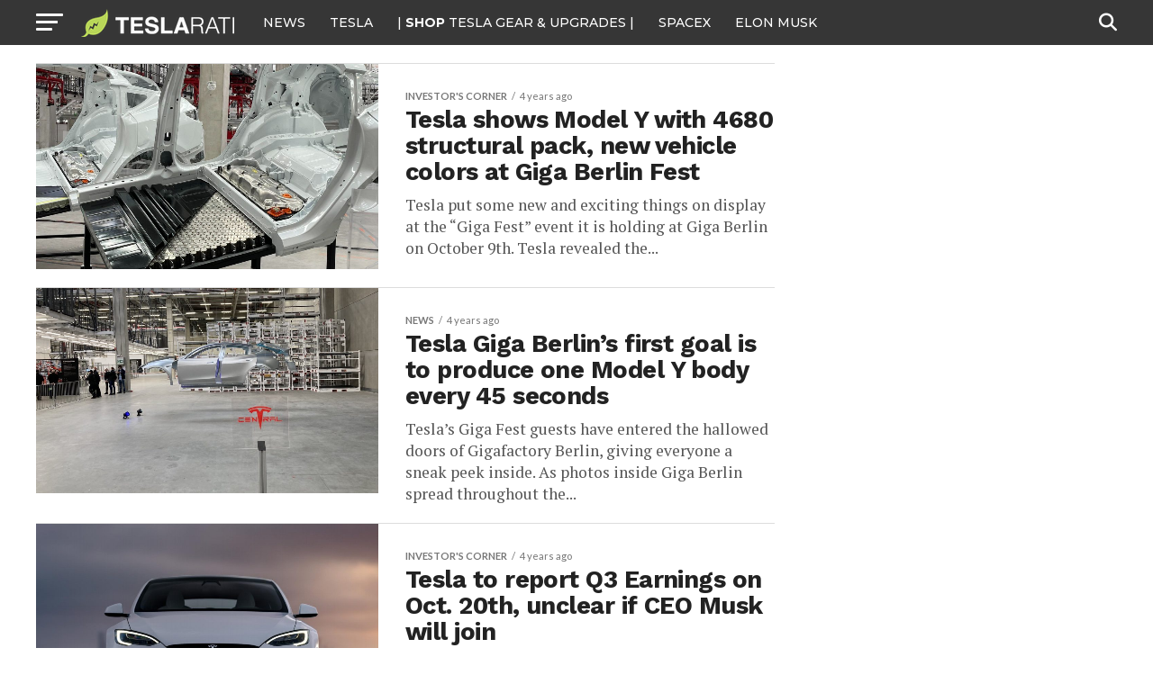

--- FILE ---
content_type: text/html; charset=UTF-8
request_url: https://www.teslarati.com/category/news/page/677/
body_size: 21096
content:
<!DOCTYPE html>
<html lang="en-US">
<head>
<!-- Google tag (gtag.js) -->
<script async src="https://www.googletagmanager.com/gtag/js?id=G-KVGZ7X9J44"></script>
<script>
  window.dataLayer = window.dataLayer || [];
  function gtag(){dataLayer.push(arguments);}
  gtag('js', new Date());

  gtag('config', 'G-KVGZ7X9J44');
</script>
<meta charset="UTF-8" >
<meta name="viewport" id="viewport" content="width=device-width, initial-scale=1.0, maximum-scale=5.0, minimum-scale=1.0, user-scalable=yes" />
<link rel="pingback" href="https://www.teslarati.com/xmlrpc.php" />
<meta property="og:description" content="Tesla news, rumors and reviews. SpaceX, Elon Musk, batteries, energy, premium EV market." />
<meta name='robots' content='index, follow, max-image-preview:large, max-snippet:-1, max-video-preview:-1' />
	<style>img:is([sizes="auto" i], [sizes^="auto," i]) { contain-intrinsic-size: 3000px 1500px }</style>
	
	<!-- This site is optimized with the Yoast SEO plugin v26.3 - https://yoast.com/wordpress/plugins/seo/ -->
	<title>Tesla News Source</title>
	<meta name="description" content="The all-in-one source for Tesla-related news, firmware updates and more on the Model S, Model X, Model 3 and Roadster." />
	<link rel="canonical" href="https://www.teslarati.com/category/news/page/677/" />
	<link rel="prev" href="https://www.teslarati.com/category/news/page/676/" />
	<link rel="next" href="https://www.teslarati.com/category/news/page/678/" />
	<meta property="og:locale" content="en_US" />
	<meta property="og:type" content="article" />
	<meta property="og:title" content="Tesla News Source" />
	<meta property="og:description" content="The all-in-one source for Tesla-related news, firmware updates and more on the Model S, Model X, Model 3 and Roadster." />
	<meta property="og:url" content="https://www.teslarati.com/category/news/" />
	<meta property="og:site_name" content="TESLARATI" />
	<meta property="og:image" content="https://www.teslarati.com/wp-content/uploads/2025/02/new-model-y-deliveries-launch-series-scaled.jpg" />
	<meta property="og:image:width" content="2560" />
	<meta property="og:image:height" content="1707" />
	<meta property="og:image:type" content="image/jpeg" />
	<meta name="twitter:card" content="summary_large_image" />
	<meta name="twitter:site" content="@teslarati" />
	<script type="application/ld+json" class="yoast-schema-graph">{"@context":"https://schema.org","@graph":[{"@type":"CollectionPage","@id":"https://www.teslarati.com/category/news/","url":"https://www.teslarati.com/category/news/page/677/","name":"Tesla News Source","isPartOf":{"@id":"https://www.teslarati.com/#website"},"primaryImageOfPage":{"@id":"https://www.teslarati.com/category/news/page/677/#primaryimage"},"image":{"@id":"https://www.teslarati.com/category/news/page/677/#primaryimage"},"thumbnailUrl":"https://www.teslarati.com/wp-content/uploads/2021/10/tesla-4680-model-y-structural-pack-giga-berlin.jpg","description":"The all-in-one source for Tesla-related news, firmware updates and more on the Model S, Model X, Model 3 and Roadster.","breadcrumb":{"@id":"https://www.teslarati.com/category/news/page/677/#breadcrumb"},"inLanguage":"en-US"},{"@type":"ImageObject","inLanguage":"en-US","@id":"https://www.teslarati.com/category/news/page/677/#primaryimage","url":"https://www.teslarati.com/wp-content/uploads/2021/10/tesla-4680-model-y-structural-pack-giga-berlin.jpg","contentUrl":"https://www.teslarati.com/wp-content/uploads/2021/10/tesla-4680-model-y-structural-pack-giga-berlin.jpg","width":2048,"height":1409,"caption":"Credit: u/geniuzdesign/Reddit"},{"@type":"BreadcrumbList","@id":"https://www.teslarati.com/category/news/page/677/#breadcrumb","itemListElement":[{"@type":"ListItem","position":1,"name":"Home","item":"https://www.teslarati.com/"},{"@type":"ListItem","position":2,"name":"News"}]},{"@type":"WebSite","@id":"https://www.teslarati.com/#website","url":"https://www.teslarati.com/","name":"TESLARATI","description":"Tesla news, rumors and reviews. SpaceX, Elon Musk, batteries, energy, premium EV market.","publisher":{"@id":"https://www.teslarati.com/#organization"},"potentialAction":[{"@type":"SearchAction","target":{"@type":"EntryPoint","urlTemplate":"https://www.teslarati.com/?s={search_term_string}"},"query-input":{"@type":"PropertyValueSpecification","valueRequired":true,"valueName":"search_term_string"}}],"inLanguage":"en-US"},{"@type":"Organization","@id":"https://www.teslarati.com/#organization","name":"TESLARATI","url":"https://www.teslarati.com/","logo":{"@type":"ImageObject","inLanguage":"en-US","@id":"https://www.teslarati.com/#/schema/logo/image/","url":"https://www.teslarati.com/wp-content/uploads/2024/11/teslarati-leaf-logo-1.jpg","contentUrl":"https://www.teslarati.com/wp-content/uploads/2024/11/teslarati-leaf-logo-1.jpg","width":512,"height":512,"caption":"TESLARATI"},"image":{"@id":"https://www.teslarati.com/#/schema/logo/image/"},"sameAs":["https://www.facebook.com/Teslarati","https://x.com/teslarati","https://instagram.com/teslarati/","https://www.pinterest.com/teslarati/","https://www.youtube.com/channel/UCgY_B6vi2610bBkXFwCxcTg","https://www.tiktok.com/@teslarati","https://www.linkedin.com/company/teslaratimedia"]}]}</script>
	<!-- / Yoast SEO plugin. -->


<link rel='dns-prefetch' href='//cdn.shopify.com' />
<link rel='dns-prefetch' href='//ajax.googleapis.com' />
<link rel='dns-prefetch' href='//fonts.googleapis.com' />
<link rel="alternate" type="application/rss+xml" title="TESLARATI &raquo; Feed" href="https://www.teslarati.com/feed/" />
<link rel="alternate" type="application/rss+xml" title="TESLARATI &raquo; Comments Feed" href="https://www.teslarati.com/comments/feed/" />
<link rel="alternate" type="application/rss+xml" title="TESLARATI &raquo; News Category Feed" href="https://www.teslarati.com/category/news/feed/" />
<script type="text/javascript">
/* <![CDATA[ */
window._wpemojiSettings = {"baseUrl":"https:\/\/s.w.org\/images\/core\/emoji\/16.0.1\/72x72\/","ext":".png","svgUrl":"https:\/\/s.w.org\/images\/core\/emoji\/16.0.1\/svg\/","svgExt":".svg","source":{"concatemoji":"https:\/\/www.teslarati.com\/wp-includes\/js\/wp-emoji-release.min.js?ver=6.8.3"}};
/*! This file is auto-generated */
!function(s,n){var o,i,e;function c(e){try{var t={supportTests:e,timestamp:(new Date).valueOf()};sessionStorage.setItem(o,JSON.stringify(t))}catch(e){}}function p(e,t,n){e.clearRect(0,0,e.canvas.width,e.canvas.height),e.fillText(t,0,0);var t=new Uint32Array(e.getImageData(0,0,e.canvas.width,e.canvas.height).data),a=(e.clearRect(0,0,e.canvas.width,e.canvas.height),e.fillText(n,0,0),new Uint32Array(e.getImageData(0,0,e.canvas.width,e.canvas.height).data));return t.every(function(e,t){return e===a[t]})}function u(e,t){e.clearRect(0,0,e.canvas.width,e.canvas.height),e.fillText(t,0,0);for(var n=e.getImageData(16,16,1,1),a=0;a<n.data.length;a++)if(0!==n.data[a])return!1;return!0}function f(e,t,n,a){switch(t){case"flag":return n(e,"\ud83c\udff3\ufe0f\u200d\u26a7\ufe0f","\ud83c\udff3\ufe0f\u200b\u26a7\ufe0f")?!1:!n(e,"\ud83c\udde8\ud83c\uddf6","\ud83c\udde8\u200b\ud83c\uddf6")&&!n(e,"\ud83c\udff4\udb40\udc67\udb40\udc62\udb40\udc65\udb40\udc6e\udb40\udc67\udb40\udc7f","\ud83c\udff4\u200b\udb40\udc67\u200b\udb40\udc62\u200b\udb40\udc65\u200b\udb40\udc6e\u200b\udb40\udc67\u200b\udb40\udc7f");case"emoji":return!a(e,"\ud83e\udedf")}return!1}function g(e,t,n,a){var r="undefined"!=typeof WorkerGlobalScope&&self instanceof WorkerGlobalScope?new OffscreenCanvas(300,150):s.createElement("canvas"),o=r.getContext("2d",{willReadFrequently:!0}),i=(o.textBaseline="top",o.font="600 32px Arial",{});return e.forEach(function(e){i[e]=t(o,e,n,a)}),i}function t(e){var t=s.createElement("script");t.src=e,t.defer=!0,s.head.appendChild(t)}"undefined"!=typeof Promise&&(o="wpEmojiSettingsSupports",i=["flag","emoji"],n.supports={everything:!0,everythingExceptFlag:!0},e=new Promise(function(e){s.addEventListener("DOMContentLoaded",e,{once:!0})}),new Promise(function(t){var n=function(){try{var e=JSON.parse(sessionStorage.getItem(o));if("object"==typeof e&&"number"==typeof e.timestamp&&(new Date).valueOf()<e.timestamp+604800&&"object"==typeof e.supportTests)return e.supportTests}catch(e){}return null}();if(!n){if("undefined"!=typeof Worker&&"undefined"!=typeof OffscreenCanvas&&"undefined"!=typeof URL&&URL.createObjectURL&&"undefined"!=typeof Blob)try{var e="postMessage("+g.toString()+"("+[JSON.stringify(i),f.toString(),p.toString(),u.toString()].join(",")+"));",a=new Blob([e],{type:"text/javascript"}),r=new Worker(URL.createObjectURL(a),{name:"wpTestEmojiSupports"});return void(r.onmessage=function(e){c(n=e.data),r.terminate(),t(n)})}catch(e){}c(n=g(i,f,p,u))}t(n)}).then(function(e){for(var t in e)n.supports[t]=e[t],n.supports.everything=n.supports.everything&&n.supports[t],"flag"!==t&&(n.supports.everythingExceptFlag=n.supports.everythingExceptFlag&&n.supports[t]);n.supports.everythingExceptFlag=n.supports.everythingExceptFlag&&!n.supports.flag,n.DOMReady=!1,n.readyCallback=function(){n.DOMReady=!0}}).then(function(){return e}).then(function(){var e;n.supports.everything||(n.readyCallback(),(e=n.source||{}).concatemoji?t(e.concatemoji):e.wpemoji&&e.twemoji&&(t(e.twemoji),t(e.wpemoji)))}))}((window,document),window._wpemojiSettings);
/* ]]> */
</script>
<style id='wp-emoji-styles-inline-css' type='text/css'>

	img.wp-smiley, img.emoji {
		display: inline !important;
		border: none !important;
		box-shadow: none !important;
		height: 1em !important;
		width: 1em !important;
		margin: 0 0.07em !important;
		vertical-align: -0.1em !important;
		background: none !important;
		padding: 0 !important;
	}
</style>
<link rel="stylesheet" href="https://www.teslarati.com/wp-content/cache/minify/a5ff7.css" media="all" />

<style id='classic-theme-styles-inline-css' type='text/css'>
/*! This file is auto-generated */
.wp-block-button__link{color:#fff;background-color:#32373c;border-radius:9999px;box-shadow:none;text-decoration:none;padding:calc(.667em + 2px) calc(1.333em + 2px);font-size:1.125em}.wp-block-file__button{background:#32373c;color:#fff;text-decoration:none}
</style>
<style id='shopify-product-shopify-product-block-style-inline-css' type='text/css'>
.product-card__error-message{text-align:center}.shopify-product-block__error.shopify-product-block__error--no-product{background:#fff;border:1px solid #c5c4c4;border-radius:.625rem;box-shadow:0 4px 6px -1px rgba(0,0,0,.1),0 2px 4px -1px rgba(0,0,0,.06);box-sizing:border-box;cursor:pointer;max-width:100%;overflow:hidden;padding:.5rem;position:relative;text-align:center;transition:box-shadow .2s ease-in-out}

</style>
<style id='shopify-collection-shopify-collection-block-style-inline-css' type='text/css'>
.collection-grid__grid{display:grid;gap:1rem;grid-template-columns:repeat(auto-fit,minmax(280px,1fr))}@media screen and (max-width:599px){.collection-grid__grid{grid-template-columns:1fr}}@media screen and (min-width:600px)and (max-width:899px){.collection-grid__grid{grid-template-columns:repeat(2,1fr)}}@media screen and (min-width:900px)and (max-width:1199px){.collection-grid__grid{grid-template-columns:repeat(3,1fr)}}@media screen and (min-width:1200px){.collection-grid__grid{grid-template-columns:repeat(4,1fr)}}.collection-grid__grid.max-products-per-row-1{grid-template-columns:1fr}@media screen and (min-width:600px){.collection-grid__grid.max-products-per-row-2{grid-template-columns:repeat(2,1fr)}}@media screen and (min-width:600px)and (max-width:899px){.collection-grid__grid.max-products-per-row-3{grid-template-columns:repeat(2,1fr)}}@media screen and (min-width:900px){.collection-grid__grid.max-products-per-row-3{grid-template-columns:repeat(3,1fr)}}@media screen and (min-width:600px)and (max-width:899px){.collection-grid__grid.max-products-per-row-4{grid-template-columns:repeat(2,1fr)}}@media screen and (min-width:900px)and (max-width:1199px){.collection-grid__grid.max-products-per-row-4{grid-template-columns:repeat(3,1fr)}}@media screen and (min-width:1200px){.collection-grid__grid.max-products-per-row-4{grid-template-columns:repeat(4,1fr)}}@media screen and (min-width:600px)and (max-width:899px){.collection-grid__grid.max-products-per-row-5{grid-template-columns:repeat(2,1fr)}}@media screen and (min-width:900px)and (max-width:1199px){.collection-grid__grid.max-products-per-row-5{grid-template-columns:repeat(3,1fr)}}@media screen and (min-width:1200px){.collection-grid__grid.max-products-per-row-5{grid-template-columns:repeat(5,1fr)}}@media screen and (min-width:600px)and (max-width:899px){.collection-grid__grid.max-products-per-row-6{grid-template-columns:repeat(2,1fr)}}@media screen and (min-width:900px)and (max-width:1199px){.collection-grid__grid.max-products-per-row-6{grid-template-columns:repeat(3,1fr)}}@media screen and (min-width:1200px){.collection-grid__grid.max-products-per-row-6{grid-template-columns:repeat(6,1fr)}}.wp-shopify-pagination-controls{align-items:center;display:flex;gap:1rem;justify-content:center;margin-top:2rem;padding:1rem 0}.wp-shopify-pagination-controls .components-button{align-items:center;justify-content:center;min-width:100px;text-align:center}.wp-shopify-pagination-controls .page-info{color:#666;font-size:14px}.shopify-collection-block__error.shopify-collection-block__error--no-collection{background-color:#f8d7da;background:#fff;border:1px solid #c5c4c4;border-radius:4px;border-radius:.625rem;box-shadow:0 4px 6px -1px rgba(0,0,0,.1),0 2px 4px -1px rgba(0,0,0,.06);box-sizing:border-box;cursor:pointer;max-width:100%;overflow:hidden;padding:.5rem;position:relative;text-align:center;transition:box-shadow .2s ease-in-out}.shopify-collection-block__error.shopify-collection-block__error--store-mismatch{background:#fff;border:1px solid #ddd;border-radius:4px;container-type:inline-size;margin:0 auto;max-width:500px;padding:24px;text-align:center}.shopify-collection-block__error.shopify-collection-block__error--store-mismatch .error-content{align-items:center;display:flex;flex-direction:column;gap:16px}.shopify-collection-block__error.shopify-collection-block__error--store-mismatch .error-title{color:#dc3545;font-size:18px;margin:0}.shopify-collection-block__error.shopify-collection-block__error--store-mismatch .error-message{color:#666;line-height:1.5}.shopify-collection-block__error.shopify-collection-block__error--store-mismatch .store-details{background:#f8f9fa;border-radius:4px;margin:12px 0;padding:12px;text-align:left}.shopify-collection-block__error.shopify-collection-block__error--store-mismatch .store-detail{font-size:14px;margin:8px 0}.shopify-collection-block__error.shopify-collection-block__error--store-mismatch .store-detail code{background:#e9ecef;border-radius:3px;font-family:monospace;padding:2px 6px}.shopify-collection-block__error.shopify-collection-block__error--store-mismatch .error-actions{margin-top:16px}.shopify-collection-block__error.shopify-collection-block__error--store-mismatch .help-text{color:#666;font-size:12px;line-height:1.4;margin:12px 0 0}@container (max-width: 300px){.shopify-collection-block__error.shopify-collection-block__error--store-mismatch{max-width:100%;padding:16px}.shopify-collection-block__error.shopify-collection-block__error--store-mismatch .error-content{gap:12px}.shopify-collection-block__error.shopify-collection-block__error--store-mismatch .error-title{font-size:16px}.shopify-collection-block__error.shopify-collection-block__error--store-mismatch .error-message{font-size:13px}.shopify-collection-block__error.shopify-collection-block__error--store-mismatch .store-details{font-size:12px;padding:8px}.shopify-collection-block__error.shopify-collection-block__error--store-mismatch .store-details .store-detail{font-size:12px;margin:6px 0}.shopify-collection-block__error.shopify-collection-block__error--store-mismatch .store-details .store-detail code{font-size:11px;padding:1px 4px}.shopify-collection-block__error.shopify-collection-block__error--store-mismatch .error-actions{margin-top:12px}.shopify-collection-block__error.shopify-collection-block__error--store-mismatch .error-actions button{font-size:12px;margin:4px 0;padding:8px 12px;width:100%}.shopify-collection-block__error.shopify-collection-block__error--store-mismatch .help-text{font-size:11px}}@container (min-width: 301px) and (max-width: 450px){.shopify-collection-block__error.shopify-collection-block__error--store-mismatch{padding:20px}.shopify-collection-block__error.shopify-collection-block__error--store-mismatch .error-title{font-size:17px}.shopify-collection-block__error.shopify-collection-block__error--store-mismatch .error-message{font-size:14px}.shopify-collection-block__error.shopify-collection-block__error--store-mismatch .store-details{padding:10px}.shopify-collection-block__error.shopify-collection-block__error--store-mismatch .store-details .store-detail{font-size:13px}.shopify-collection-block__error.shopify-collection-block__error--store-mismatch .error-actions button{font-size:13px;margin:2px 4px}}@container (min-width: 451px){.shopify-collection-block__error.shopify-collection-block__error--store-mismatch{padding:28px}.shopify-collection-block__error.shopify-collection-block__error--store-mismatch .error-content{gap:20px}.shopify-collection-block__error.shopify-collection-block__error--store-mismatch .error-title{font-size:20px}.shopify-collection-block__error.shopify-collection-block__error--store-mismatch .error-message{font-size:15px}.shopify-collection-block__error.shopify-collection-block__error--store-mismatch .store-details{padding:16px}.shopify-collection-block__error.shopify-collection-block__error--store-mismatch .store-details .store-detail{font-size:15px;margin:10px 0}.shopify-collection-block__error.shopify-collection-block__error--store-mismatch .store-details .store-detail code{font-size:14px;padding:3px 8px}.shopify-collection-block__error.shopify-collection-block__error--store-mismatch .error-actions{margin-top:20px}.shopify-collection-block__error.shopify-collection-block__error--store-mismatch .error-actions button{font-size:14px;margin:0 6px;padding:10px 16px}.shopify-collection-block__error.shopify-collection-block__error--store-mismatch .help-text{font-size:13px}}

</style>
<style id='create-block-shopify-cart-toggle-block-style-inline-css' type='text/css'>
.wp-block-create-block-shopify-cart-toggle-block{color:#fff;padding:2px}.shopify-cart-toggle{background-color:transparent;border:none;cursor:pointer;font-family:inherit;font-size:var(--wp--preset--font-size--medium);font-weight:inherit;padding:0;text-decoration:none}.shopify-cart-toggle.shopify-cart-toggle--icon{align-items:center;border-radius:5px;color:#000;display:flex;justify-content:center;position:relative}.shopify-cart-toggle.shopify-cart-toggle--icon:after{background-image:url("data:image/svg+xml;utf8,<svg xmlns=%27http://www.w3.org/2000/svg%27 viewBox=%270 0 44 45%27><path d=%27M 23 2 C 18.385291 2 14.559689 5.5140788 14.058594 10 L 12 10 C 9.688 10 7.7634375 11.733203 7.5234375 14.033203 L 5.0234375 38.033203 C 4.8914375 39.298203 5.30425 40.566672 6.15625 41.513672 C 7.00825 42.458672 8.228 43 9.5 43 L 38.5 43 C 39.772 43 40.99175 42.458672 41.84375 41.513672 C 42.69575 40.567672 43.106609 39.298203 42.974609 38.033203 L 40.476562 14.033203 C 40.236562 11.733203 38.312 10 36 10 L 33.953125 10 C 33.984125 10.33 34 10.664 34 11 L 34 13 L 36 13 C 36.771 13 37.412187 13.578703 37.492188 14.345703 L 39.992188 38.345703 C 40.036187 38.767703 39.898234 39.189906 39.615234 39.503906 C 39.331234 39.818906 38.924 40 38.5 40 L 9.5 40 C 9.076 40 8.6697188 39.819859 8.3867188 39.505859 C 8.1027187 39.190859 7.9638125 38.767703 8.0078125 38.345703 L 10.507812 14.345703 C 10.587813 13.578703 11.229 13 12 13 L 14 13 L 14 16.5 A 1.50015 1.50015 0 1 0 17 16.5 L 17 11 C 17 7.6687195 19.668719 5 23 5 C 25.989762 5 28.439942 7.1510842 28.912109 10 L 19.132812 10 C 19.048812 10.32 19 10.654 19 11 L 19 13 L 29 13 L 29 16.5 A 1.50015 1.50015 0 1 0 32 16.5 L 32 11 C 32 6.0472805 27.952719 2 23 2 z%27 /></svg>");background-repeat:no-repeat;background-size:contain;content:"";height:24px;margin-right:15px;width:24px}.shopify-cart-block__error.shopify-cart-block__error--no-cart{background:#fff;border:1px solid #c5c4c4;border-radius:.625rem;box-shadow:0 4px 6px -1px rgba(0,0,0,.1),0 2px 4px -1px rgba(0,0,0,.06);box-sizing:border-box;cursor:pointer;max-width:100%;overflow:hidden;padding:.5rem;position:relative;text-align:center;transition:box-shadow .2s ease-in-out}

</style>
<style id='global-styles-inline-css' type='text/css'>
:root{--wp--preset--aspect-ratio--square: 1;--wp--preset--aspect-ratio--4-3: 4/3;--wp--preset--aspect-ratio--3-4: 3/4;--wp--preset--aspect-ratio--3-2: 3/2;--wp--preset--aspect-ratio--2-3: 2/3;--wp--preset--aspect-ratio--16-9: 16/9;--wp--preset--aspect-ratio--9-16: 9/16;--wp--preset--color--black: #000000;--wp--preset--color--cyan-bluish-gray: #abb8c3;--wp--preset--color--white: #ffffff;--wp--preset--color--pale-pink: #f78da7;--wp--preset--color--vivid-red: #cf2e2e;--wp--preset--color--luminous-vivid-orange: #ff6900;--wp--preset--color--luminous-vivid-amber: #fcb900;--wp--preset--color--light-green-cyan: #7bdcb5;--wp--preset--color--vivid-green-cyan: #00d084;--wp--preset--color--pale-cyan-blue: #8ed1fc;--wp--preset--color--vivid-cyan-blue: #0693e3;--wp--preset--color--vivid-purple: #9b51e0;--wp--preset--gradient--vivid-cyan-blue-to-vivid-purple: linear-gradient(135deg,rgba(6,147,227,1) 0%,rgb(155,81,224) 100%);--wp--preset--gradient--light-green-cyan-to-vivid-green-cyan: linear-gradient(135deg,rgb(122,220,180) 0%,rgb(0,208,130) 100%);--wp--preset--gradient--luminous-vivid-amber-to-luminous-vivid-orange: linear-gradient(135deg,rgba(252,185,0,1) 0%,rgba(255,105,0,1) 100%);--wp--preset--gradient--luminous-vivid-orange-to-vivid-red: linear-gradient(135deg,rgba(255,105,0,1) 0%,rgb(207,46,46) 100%);--wp--preset--gradient--very-light-gray-to-cyan-bluish-gray: linear-gradient(135deg,rgb(238,238,238) 0%,rgb(169,184,195) 100%);--wp--preset--gradient--cool-to-warm-spectrum: linear-gradient(135deg,rgb(74,234,220) 0%,rgb(151,120,209) 20%,rgb(207,42,186) 40%,rgb(238,44,130) 60%,rgb(251,105,98) 80%,rgb(254,248,76) 100%);--wp--preset--gradient--blush-light-purple: linear-gradient(135deg,rgb(255,206,236) 0%,rgb(152,150,240) 100%);--wp--preset--gradient--blush-bordeaux: linear-gradient(135deg,rgb(254,205,165) 0%,rgb(254,45,45) 50%,rgb(107,0,62) 100%);--wp--preset--gradient--luminous-dusk: linear-gradient(135deg,rgb(255,203,112) 0%,rgb(199,81,192) 50%,rgb(65,88,208) 100%);--wp--preset--gradient--pale-ocean: linear-gradient(135deg,rgb(255,245,203) 0%,rgb(182,227,212) 50%,rgb(51,167,181) 100%);--wp--preset--gradient--electric-grass: linear-gradient(135deg,rgb(202,248,128) 0%,rgb(113,206,126) 100%);--wp--preset--gradient--midnight: linear-gradient(135deg,rgb(2,3,129) 0%,rgb(40,116,252) 100%);--wp--preset--font-size--small: 13px;--wp--preset--font-size--medium: 20px;--wp--preset--font-size--large: 36px;--wp--preset--font-size--x-large: 42px;--wp--preset--spacing--20: 0.44rem;--wp--preset--spacing--30: 0.67rem;--wp--preset--spacing--40: 1rem;--wp--preset--spacing--50: 1.5rem;--wp--preset--spacing--60: 2.25rem;--wp--preset--spacing--70: 3.38rem;--wp--preset--spacing--80: 5.06rem;--wp--preset--shadow--natural: 6px 6px 9px rgba(0, 0, 0, 0.2);--wp--preset--shadow--deep: 12px 12px 50px rgba(0, 0, 0, 0.4);--wp--preset--shadow--sharp: 6px 6px 0px rgba(0, 0, 0, 0.2);--wp--preset--shadow--outlined: 6px 6px 0px -3px rgba(255, 255, 255, 1), 6px 6px rgba(0, 0, 0, 1);--wp--preset--shadow--crisp: 6px 6px 0px rgba(0, 0, 0, 1);}:where(.is-layout-flex){gap: 0.5em;}:where(.is-layout-grid){gap: 0.5em;}body .is-layout-flex{display: flex;}.is-layout-flex{flex-wrap: wrap;align-items: center;}.is-layout-flex > :is(*, div){margin: 0;}body .is-layout-grid{display: grid;}.is-layout-grid > :is(*, div){margin: 0;}:where(.wp-block-columns.is-layout-flex){gap: 2em;}:where(.wp-block-columns.is-layout-grid){gap: 2em;}:where(.wp-block-post-template.is-layout-flex){gap: 1.25em;}:where(.wp-block-post-template.is-layout-grid){gap: 1.25em;}.has-black-color{color: var(--wp--preset--color--black) !important;}.has-cyan-bluish-gray-color{color: var(--wp--preset--color--cyan-bluish-gray) !important;}.has-white-color{color: var(--wp--preset--color--white) !important;}.has-pale-pink-color{color: var(--wp--preset--color--pale-pink) !important;}.has-vivid-red-color{color: var(--wp--preset--color--vivid-red) !important;}.has-luminous-vivid-orange-color{color: var(--wp--preset--color--luminous-vivid-orange) !important;}.has-luminous-vivid-amber-color{color: var(--wp--preset--color--luminous-vivid-amber) !important;}.has-light-green-cyan-color{color: var(--wp--preset--color--light-green-cyan) !important;}.has-vivid-green-cyan-color{color: var(--wp--preset--color--vivid-green-cyan) !important;}.has-pale-cyan-blue-color{color: var(--wp--preset--color--pale-cyan-blue) !important;}.has-vivid-cyan-blue-color{color: var(--wp--preset--color--vivid-cyan-blue) !important;}.has-vivid-purple-color{color: var(--wp--preset--color--vivid-purple) !important;}.has-black-background-color{background-color: var(--wp--preset--color--black) !important;}.has-cyan-bluish-gray-background-color{background-color: var(--wp--preset--color--cyan-bluish-gray) !important;}.has-white-background-color{background-color: var(--wp--preset--color--white) !important;}.has-pale-pink-background-color{background-color: var(--wp--preset--color--pale-pink) !important;}.has-vivid-red-background-color{background-color: var(--wp--preset--color--vivid-red) !important;}.has-luminous-vivid-orange-background-color{background-color: var(--wp--preset--color--luminous-vivid-orange) !important;}.has-luminous-vivid-amber-background-color{background-color: var(--wp--preset--color--luminous-vivid-amber) !important;}.has-light-green-cyan-background-color{background-color: var(--wp--preset--color--light-green-cyan) !important;}.has-vivid-green-cyan-background-color{background-color: var(--wp--preset--color--vivid-green-cyan) !important;}.has-pale-cyan-blue-background-color{background-color: var(--wp--preset--color--pale-cyan-blue) !important;}.has-vivid-cyan-blue-background-color{background-color: var(--wp--preset--color--vivid-cyan-blue) !important;}.has-vivid-purple-background-color{background-color: var(--wp--preset--color--vivid-purple) !important;}.has-black-border-color{border-color: var(--wp--preset--color--black) !important;}.has-cyan-bluish-gray-border-color{border-color: var(--wp--preset--color--cyan-bluish-gray) !important;}.has-white-border-color{border-color: var(--wp--preset--color--white) !important;}.has-pale-pink-border-color{border-color: var(--wp--preset--color--pale-pink) !important;}.has-vivid-red-border-color{border-color: var(--wp--preset--color--vivid-red) !important;}.has-luminous-vivid-orange-border-color{border-color: var(--wp--preset--color--luminous-vivid-orange) !important;}.has-luminous-vivid-amber-border-color{border-color: var(--wp--preset--color--luminous-vivid-amber) !important;}.has-light-green-cyan-border-color{border-color: var(--wp--preset--color--light-green-cyan) !important;}.has-vivid-green-cyan-border-color{border-color: var(--wp--preset--color--vivid-green-cyan) !important;}.has-pale-cyan-blue-border-color{border-color: var(--wp--preset--color--pale-cyan-blue) !important;}.has-vivid-cyan-blue-border-color{border-color: var(--wp--preset--color--vivid-cyan-blue) !important;}.has-vivid-purple-border-color{border-color: var(--wp--preset--color--vivid-purple) !important;}.has-vivid-cyan-blue-to-vivid-purple-gradient-background{background: var(--wp--preset--gradient--vivid-cyan-blue-to-vivid-purple) !important;}.has-light-green-cyan-to-vivid-green-cyan-gradient-background{background: var(--wp--preset--gradient--light-green-cyan-to-vivid-green-cyan) !important;}.has-luminous-vivid-amber-to-luminous-vivid-orange-gradient-background{background: var(--wp--preset--gradient--luminous-vivid-amber-to-luminous-vivid-orange) !important;}.has-luminous-vivid-orange-to-vivid-red-gradient-background{background: var(--wp--preset--gradient--luminous-vivid-orange-to-vivid-red) !important;}.has-very-light-gray-to-cyan-bluish-gray-gradient-background{background: var(--wp--preset--gradient--very-light-gray-to-cyan-bluish-gray) !important;}.has-cool-to-warm-spectrum-gradient-background{background: var(--wp--preset--gradient--cool-to-warm-spectrum) !important;}.has-blush-light-purple-gradient-background{background: var(--wp--preset--gradient--blush-light-purple) !important;}.has-blush-bordeaux-gradient-background{background: var(--wp--preset--gradient--blush-bordeaux) !important;}.has-luminous-dusk-gradient-background{background: var(--wp--preset--gradient--luminous-dusk) !important;}.has-pale-ocean-gradient-background{background: var(--wp--preset--gradient--pale-ocean) !important;}.has-electric-grass-gradient-background{background: var(--wp--preset--gradient--electric-grass) !important;}.has-midnight-gradient-background{background: var(--wp--preset--gradient--midnight) !important;}.has-small-font-size{font-size: var(--wp--preset--font-size--small) !important;}.has-medium-font-size{font-size: var(--wp--preset--font-size--medium) !important;}.has-large-font-size{font-size: var(--wp--preset--font-size--large) !important;}.has-x-large-font-size{font-size: var(--wp--preset--font-size--x-large) !important;}
:where(.wp-block-post-template.is-layout-flex){gap: 1.25em;}:where(.wp-block-post-template.is-layout-grid){gap: 1.25em;}
:where(.wp-block-columns.is-layout-flex){gap: 2em;}:where(.wp-block-columns.is-layout-grid){gap: 2em;}
:root :where(.wp-block-pullquote){font-size: 1.5em;line-height: 1.6;}
</style>
<link rel="stylesheet" href="https://www.teslarati.com/wp-content/cache/minify/84d11.css" media="all" />







<style id='shopify-toolbar-inline-css' type='text/css'>

        #wp-admin-bar-collections_button .ab-icon,
        #wp-admin-bar-product_button .ab-icon,
        #wp-admin-bar-visit_shopify_button .ab-icon {   
            background: url('https://www.teslarati.com/wp-content/plugins/shopify-plugin/assets/icons/menu-icon.png') no-repeat center !important;
            background-size: 18px !important;
            width: 20px !important;
            height: 17px !important;
            display: inline-block !important;
            vertical-align: middle !important;
            margin-right: 5px !important;
            font: normal 20px/1 dashicons !important;
            -webkit-font-smoothing: antialiased !important;
            -moz-osx-font-smoothing: grayscale !important;
        }
        
        #wp-admin-bar-collections_button .ab-icon::before,
        #wp-admin-bar-product_button .ab-icon::before,
        #wp-admin-bar-visit_shopify_button .ab-icon::before {
            content: ' ' !important;
            background: url('https://www.teslarati.com/wp-content/plugins/shopify-plugin/assets/icons/menu-icon.png') no-repeat center !important;
            background-size: contain !important;
            width: 20px !important;
            height: 17px !important;
            display: inline-block !important;
            vertical-align: middle !important;
            position: relative !important;
            top: -2px !important;
            font: normal 20px/1 dashicons !important;
            -webkit-font-smoothing: antialiased !important;
            -moz-osx-font-smoothing: grayscale !important;
        }
</style>
<link rel="stylesheet" href="https://www.teslarati.com/wp-content/cache/minify/8f029.css" media="all" />

<link rel='stylesheet' id='ql-jquery-ui-css' href='//ajax.googleapis.com/ajax/libs/jqueryui/1.12.1/themes/smoothness/jquery-ui.css?ver=6.8.3' type='text/css' media='all' />
<link rel="stylesheet" href="https://www.teslarati.com/wp-content/cache/minify/8a260.css" media="all" />

<style id='mvp-custom-style-inline-css' type='text/css'>


#mvp-wallpaper {
	background: url() no-repeat 50% 0;
	}

#mvp-foot-copy a {
	color: #d2eeef;
	}

#mvp-content-main p a,
#mvp-content-main ul a,
#mvp-content-main ol a,
.mvp-post-add-main p a,
.mvp-post-add-main ul a,
.mvp-post-add-main ol a {
	box-shadow: inset 0 -4px 0 #d2eeef;
	}

#mvp-content-main p a:hover,
#mvp-content-main ul a:hover,
#mvp-content-main ol a:hover,
.mvp-post-add-main p a:hover,
.mvp-post-add-main ul a:hover,
.mvp-post-add-main ol a:hover {
	background: #d2eeef;
	}

a,
a:visited,
.post-info-name a,
.woocommerce .woocommerce-breadcrumb a {
	color: #ff005b;
	}

#mvp-side-wrap a:hover {
	color: #ff005b;
	}

.mvp-fly-top:hover,
.mvp-vid-box-wrap,
ul.mvp-soc-mob-list li.mvp-soc-mob-com {
	background: #969696;
	}

nav.mvp-fly-nav-menu ul li.menu-item-has-children:after,
.mvp-feat1-left-wrap span.mvp-cd-cat,
.mvp-widget-feat1-top-story span.mvp-cd-cat,
.mvp-widget-feat2-left-cont span.mvp-cd-cat,
.mvp-widget-dark-feat span.mvp-cd-cat,
.mvp-widget-dark-sub span.mvp-cd-cat,
.mvp-vid-wide-text span.mvp-cd-cat,
.mvp-feat2-top-text span.mvp-cd-cat,
.mvp-feat3-main-story span.mvp-cd-cat,
.mvp-feat3-sub-text span.mvp-cd-cat,
.mvp-feat4-main-text span.mvp-cd-cat,
.woocommerce-message:before,
.woocommerce-info:before,
.woocommerce-message:before {
	color: #969696;
	}

#searchform input,
.mvp-authors-name {
	border-bottom: 1px solid #969696;
	}

.mvp-fly-top:hover {
	border-top: 1px solid #969696;
	border-left: 1px solid #969696;
	border-bottom: 1px solid #969696;
	}

.woocommerce .widget_price_filter .ui-slider .ui-slider-handle,
.woocommerce #respond input#submit.alt,
.woocommerce a.button.alt,
.woocommerce button.button.alt,
.woocommerce input.button.alt,
.woocommerce #respond input#submit.alt:hover,
.woocommerce a.button.alt:hover,
.woocommerce button.button.alt:hover,
.woocommerce input.button.alt:hover {
	background-color: #969696;
	}

.woocommerce-error,
.woocommerce-info,
.woocommerce-message {
	border-top-color: #969696;
	}

ul.mvp-feat1-list-buts li.active span.mvp-feat1-list-but,
span.mvp-widget-home-title,
span.mvp-post-cat,
span.mvp-feat1-pop-head {
	background: #a9d300;
	}

.woocommerce span.onsale {
	background-color: #a9d300;
	}

.mvp-widget-feat2-side-more-but,
.woocommerce .star-rating span:before,
span.mvp-prev-next-label,
.mvp-cat-date-wrap .sticky {
	color: #a9d300 !important;
	}

#mvp-main-nav-top,
#mvp-fly-wrap,
.mvp-soc-mob-right,
#mvp-main-nav-small-cont {
	background: #363636;
	}

#mvp-main-nav-small .mvp-fly-but-wrap span,
#mvp-main-nav-small .mvp-search-but-wrap span,
.mvp-nav-top-left .mvp-fly-but-wrap span,
#mvp-fly-wrap .mvp-fly-but-wrap span {
	background: #ffffff;
	}

.mvp-nav-top-right .mvp-nav-search-but,
span.mvp-fly-soc-head,
.mvp-soc-mob-right i,
#mvp-main-nav-small span.mvp-nav-search-but,
#mvp-main-nav-small .mvp-nav-menu ul li a  {
	color: #ffffff;
	}

#mvp-main-nav-small .mvp-nav-menu ul li.menu-item-has-children a:after {
	border-color: #ffffff transparent transparent transparent;
	}

#mvp-nav-top-wrap span.mvp-nav-search-but:hover,
#mvp-main-nav-small span.mvp-nav-search-but:hover {
	color: #ffffff;
	}

#mvp-nav-top-wrap .mvp-fly-but-wrap:hover span,
#mvp-main-nav-small .mvp-fly-but-wrap:hover span,
span.mvp-woo-cart-num:hover {
	background: #ffffff;
	}

#mvp-main-nav-bot-cont {
	background: #ffffff;
	}

#mvp-nav-bot-wrap .mvp-fly-but-wrap span,
#mvp-nav-bot-wrap .mvp-search-but-wrap span {
	background: #000000;
	}

#mvp-nav-bot-wrap span.mvp-nav-search-but,
#mvp-nav-bot-wrap .mvp-nav-menu ul li a {
	color: #000000;
	}

#mvp-nav-bot-wrap .mvp-nav-menu ul li.menu-item-has-children a:after {
	border-color: #000000 transparent transparent transparent;
	}

.mvp-nav-menu ul li:hover a {
	border-bottom: 5px solid #a9d300;
	}

#mvp-nav-bot-wrap .mvp-fly-but-wrap:hover span {
	background: #a9d300;
	}

#mvp-nav-bot-wrap span.mvp-nav-search-but:hover {
	color: #a9d300;
	}

body,
.mvp-feat1-feat-text p,
.mvp-feat2-top-text p,
.mvp-feat3-main-text p,
.mvp-feat3-sub-text p,
#searchform input,
.mvp-author-info-text,
span.mvp-post-excerpt,
.mvp-nav-menu ul li ul.sub-menu li a,
nav.mvp-fly-nav-menu ul li a,
.mvp-ad-label,
span.mvp-feat-caption,
.mvp-post-tags a,
.mvp-post-tags a:visited,
span.mvp-author-box-name a,
#mvp-author-box-text p,
.mvp-post-gallery-text p,
ul.mvp-soc-mob-list li span,
#comments,
h3#reply-title,
h2.comments,
#mvp-foot-copy p,
span.mvp-fly-soc-head,
.mvp-post-tags-header,
span.mvp-prev-next-label,
span.mvp-post-add-link-but,
#mvp-comments-button a,
#mvp-comments-button span.mvp-comment-but-text,
.woocommerce ul.product_list_widget span.product-title,
.woocommerce ul.product_list_widget li a,
.woocommerce #reviews #comments ol.commentlist li .comment-text p.meta,
.woocommerce div.product p.price,
.woocommerce div.product p.price ins,
.woocommerce div.product p.price del,
.woocommerce ul.products li.product .price del,
.woocommerce ul.products li.product .price ins,
.woocommerce ul.products li.product .price,
.woocommerce #respond input#submit,
.woocommerce a.button,
.woocommerce button.button,
.woocommerce input.button,
.woocommerce .widget_price_filter .price_slider_amount .button,
.woocommerce span.onsale,
.woocommerce-review-link,
#woo-content p.woocommerce-result-count,
.woocommerce div.product .woocommerce-tabs ul.tabs li a,
a.mvp-inf-more-but,
span.mvp-cont-read-but,
span.mvp-cd-cat,
span.mvp-cd-date,
.mvp-feat4-main-text p,
span.mvp-woo-cart-num,
span.mvp-widget-home-title2,
.wp-caption,
#mvp-content-main p.wp-caption-text,
.gallery-caption,
.mvp-post-add-main p.wp-caption-text,
#bbpress-forums,
#bbpress-forums p,
.protected-post-form input,
#mvp-feat6-text p {
	font-family: 'Lato', sans-serif;
	font-display: swap;
	}

.mvp-blog-story-text p,
span.mvp-author-page-desc,
#mvp-404 p,
.mvp-widget-feat1-bot-text p,
.mvp-widget-feat2-left-text p,
.mvp-flex-story-text p,
.mvp-search-text p,
#mvp-content-main p,
.mvp-post-add-main p,
#mvp-content-main ul li,
#mvp-content-main ol li,
.rwp-summary,
.rwp-u-review__comment,
.mvp-feat5-mid-main-text p,
.mvp-feat5-small-main-text p,
#mvp-content-main .wp-block-button__link,
.wp-block-audio figcaption,
.wp-block-video figcaption,
.wp-block-embed figcaption,
.wp-block-verse pre,
pre.wp-block-verse {
	font-family: 'PT Serif', sans-serif;
	font-display: swap;
	}

.mvp-nav-menu ul li a,
#mvp-foot-menu ul li a {
	font-family: 'Montserrat', sans-serif;
	font-display: swap;
	}


.mvp-feat1-sub-text h2,
.mvp-feat1-pop-text h2,
.mvp-feat1-list-text h2,
.mvp-widget-feat1-top-text h2,
.mvp-widget-feat1-bot-text h2,
.mvp-widget-dark-feat-text h2,
.mvp-widget-dark-sub-text h2,
.mvp-widget-feat2-left-text h2,
.mvp-widget-feat2-right-text h2,
.mvp-blog-story-text h2,
.mvp-flex-story-text h2,
.mvp-vid-wide-more-text p,
.mvp-prev-next-text p,
.mvp-related-text,
.mvp-post-more-text p,
h2.mvp-authors-latest a,
.mvp-feat2-bot-text h2,
.mvp-feat3-sub-text h2,
.mvp-feat3-main-text h2,
.mvp-feat4-main-text h2,
.mvp-feat5-text h2,
.mvp-feat5-mid-main-text h2,
.mvp-feat5-small-main-text h2,
.mvp-feat5-mid-sub-text h2,
#mvp-feat6-text h2,
.alp-related-posts-wrapper .alp-related-post .post-title {
	font-family: 'Work Sans', sans-serif;
	font-display: swap;
	}

.mvp-feat2-top-text h2,
.mvp-feat1-feat-text h2,
h1.mvp-post-title,
h1.mvp-post-title-wide,
.mvp-drop-nav-title h4,
#mvp-content-main blockquote p,
.mvp-post-add-main blockquote p,
#mvp-content-main p.has-large-font-size,
#mvp-404 h1,
#woo-content h1.page-title,
.woocommerce div.product .product_title,
.woocommerce ul.products li.product h3,
.alp-related-posts .current .post-title {
	font-family: 'Oswald', sans-serif;
	font-display: swap;
	}

span.mvp-feat1-pop-head,
.mvp-feat1-pop-text:before,
span.mvp-feat1-list-but,
span.mvp-widget-home-title,
.mvp-widget-feat2-side-more,
span.mvp-post-cat,
span.mvp-page-head,
h1.mvp-author-top-head,
.mvp-authors-name,
#mvp-content-main h1,
#mvp-content-main h2,
#mvp-content-main h3,
#mvp-content-main h4,
#mvp-content-main h5,
#mvp-content-main h6,
.woocommerce .related h2,
.woocommerce div.product .woocommerce-tabs .panel h2,
.woocommerce div.product .product_title,
.mvp-feat5-side-list .mvp-feat1-list-img:after {
	font-family: 'Work Sans', sans-serif;
	font-display: swap;
	}

	

	#mvp-main-body-wrap {
		padding-top: 20px;
		}
	#mvp-feat2-wrap,
	#mvp-feat4-wrap,
	#mvp-post-feat-img-wide,
	#mvp-vid-wide-wrap {
		margin-top: -20px;
		}
	@media screen and (max-width: 479px) {
		#mvp-main-body-wrap {
			padding-top: 15px;
			}
		#mvp-feat2-wrap,
		#mvp-feat4-wrap,
		#mvp-post-feat-img-wide,
		#mvp-vid-wide-wrap {
			margin-top: -15px;
			}
		}
		

	#mvp-leader-wrap {
		position: relative;
		}
	#mvp-site-main {
		margin-top: 0;
		}
	#mvp-leader-wrap {
		top: 0 !important;
		}
		

	.alp-advert {
		display: none;
	}
	.alp-related-posts-wrapper .alp-related-posts .current {
		margin: 0 0 10px;
	}
		
</style>
<link rel="stylesheet" href="https://www.teslarati.com/wp-content/cache/minify/9d0e2.css" media="all" />


<link rel='stylesheet' id='mvp-fonts-css' href='//fonts.googleapis.com/css?family=Roboto%3A300%2C400%2C700%2C900%7COswald%3A400%2C700%7CAdvent+Pro%3A700%7COpen+Sans%3A700%7CAnton%3A400Work+Sans%3A100%2C200%2C300%2C400%2C500%2C600%2C700%2C800%2C900%7COswald%3A100%2C200%2C300%2C400%2C500%2C600%2C700%2C800%2C900%7CWork+Sans%3A100%2C200%2C300%2C400%2C500%2C600%2C700%2C800%2C900%7CLato%3A100%2C200%2C300%2C400%2C500%2C600%2C700%2C800%2C900%7CPT+Serif%3A100%2C200%2C300%2C400%2C500%2C600%2C700%2C800%2C900%7CMontserrat%3A100%2C200%2C300%2C400%2C500%2C600%2C700%2C800%2C900%26subset%3Dlatin%2Clatin-ext%2Ccyrillic%2Ccyrillic-ext%2Cgreek-ext%2Cgreek%2Cvietnamese%26display%3Dswap' type='text/css' media='all' />
<link rel="stylesheet" href="https://www.teslarati.com/wp-content/cache/minify/d6924.css" media="all" />

<script  src="https://www.teslarati.com/wp-content/cache/minify/818c0.js"></script>


<link rel="https://api.w.org/" href="https://www.teslarati.com/wp-json/" /><link rel="alternate" title="JSON" type="application/json" href="https://www.teslarati.com/wp-json/wp/v2/categories/1" /><link rel="EditURI" type="application/rsd+xml" title="RSD" href="https://www.teslarati.com/xmlrpc.php?rsd" />
<meta name="generator" content="WordPress 6.8.3" />
<link rel="icon" href="https://www.teslarati.com/wp-content/uploads/2020/06/teslarati-favicon-512x512-1-80x80.jpg" sizes="32x32" />
<link rel="icon" href="https://www.teslarati.com/wp-content/uploads/2020/06/teslarati-favicon-512x512-1.jpg" sizes="192x192" />
<link rel="apple-touch-icon" href="https://www.teslarati.com/wp-content/uploads/2020/06/teslarati-favicon-512x512-1.jpg" />
<meta name="msapplication-TileImage" content="https://www.teslarati.com/wp-content/uploads/2020/06/teslarati-favicon-512x512-1.jpg" />
		<style type="text/css" id="wp-custom-css">
			li.mvp-post-soc-pin { display:none;}


/* BEGIN
 * Shopify Product Card 
 * */
.product-card:hover {
    background-color: #ffebbd;
}

.product-card {
	display: flex;
  align-items: center;
}

.product-card__image-container img {
  width: 30%;
  height: auto;
  margin-right: 16px;
  flex-shrink: 0;
}

p.product-card__price {
	font-family: verdana !important;
	color: #cc0000 !important;
	font-weight: bold !important;
	position: relative;
	top: 40px;
	right: 180px;
}

/* Mobile */
@media (max-width: 768px) {
  .product-card__image-container {
		flex-direction: column;
    width: 100% !important;
  }
}


/*
div.product-card__details h3::before {
	font-family: Helvetica !important;
	font-size: 18px;
  content: "Shop TESLARATI\A";
	white-space: pre-wrap;
}
*/

div.product-card__details h3::before {
	content: url("/wp-content/uploads/2026/01/Teslarati-Logo-25h.png");
	display: block;
}


div.product-card__details h3 {
	font-family: impact !important;
	font-size: 30px !important;
	margin: 0;
  line-height: 1.3;
}

/* END
 * Shopify Product Card 
 * */


/* ad label removal */
span.mvp-ad-label {
	display: none;
}
		</style>
		<script type="text/javascript" src="//s.ntv.io/serve/load.js" async></script>
</head>
<body class="archive paged category category-news category-1 wp-embed-responsive paged-677 category-paged-677 wp-theme-zox-news">
	<shopify-store store-domain="https://teslarati.myshopify.com"></shopify-store>
	<div id="mvp-fly-wrap">
	<div id="mvp-fly-menu-top" class="left relative">
		<div class="mvp-fly-top-out left relative">
			<div class="mvp-fly-top-in">
				<div id="mvp-fly-logo" class="left relative">
											<a href="https://www.teslarati.com/"><img src="https://www.teslarati.com/wp-content/uploads/2025/03/Teslarati-Logo-white-transparent-170.png" alt="TESLARATI" data-rjs="2" /></a>
									</div><!--mvp-fly-logo-->
			</div><!--mvp-fly-top-in-->
			<div class="mvp-fly-but-wrap mvp-fly-but-menu mvp-fly-but-click">
				<span></span>
				<span></span>
				<span></span>
				<span></span>
			</div><!--mvp-fly-but-wrap-->
		</div><!--mvp-fly-top-out-->
	</div><!--mvp-fly-menu-top-->
	<div id="mvp-fly-menu-wrap">
		<nav class="mvp-fly-nav-menu left relative">
			<div class="menu-main-menu-container"><ul id="menu-main-menu" class="menu"><li id="menu-item-22341" class="menu-item menu-item-type-taxonomy menu-item-object-category current-menu-item menu-item-22341"><a href="https://www.teslarati.com/category/news/" aria-current="page">NEWS</a></li>
<li id="menu-item-283655" class="menu-item menu-item-type-taxonomy menu-item-object-category menu-item-283655"><a href="https://www.teslarati.com/category/tesla/">Tesla</a></li>
<li id="menu-item-73073" class="menu-item menu-item-type-custom menu-item-object-custom menu-item-73073"><a href="https://shop.teslarati.com/">| <strong>SHOP</strong> TESLA Gear &#038; Upgrades |</a></li>
<li id="menu-item-62917" class="menu-item menu-item-type-taxonomy menu-item-object-category menu-item-62917"><a href="https://www.teslarati.com/category/spacex/">SPACEX</a></li>
<li id="menu-item-283313" class="menu-item menu-item-type-taxonomy menu-item-object-category menu-item-283313"><a href="https://www.teslarati.com/category/elon-musk/">Elon Musk</a></li>
</ul></div>		</nav>
	</div><!--mvp-fly-menu-wrap-->
	<div id="mvp-fly-soc-wrap">
		<span class="mvp-fly-soc-head">Connect with us</span>
		<ul class="mvp-fly-soc-list left relative">
							<li><a href="https://www.facebook.com/Teslarati/" target="_blank" class="fab fa-facebook-f"></a></li>
										<li><a href="https://twitter.com/teslarati" target="_blank" class="fa-brands fa-x-twitter"></a></li>
										<li><a href="https://www.pinterest.com/teslarati/" target="_blank" class="fab fa-pinterest-p"></a></li>
										<li><a href="https://www.instagram.com/teslarati/" target="_blank" class="fab fa-instagram"></a></li>
										<li><a href="https://www.tiktok.com/@teslarati" target="_blank" class="fab fa-tiktok"></a></li>
										<li><a href="https://www.youtube.com/channel/UCgY_B6vi2610bBkXFwCxcTg" target="_blank" class="fab fa-youtube"></a></li>
										<li><a href="https://www.linkedin.com/company/teslaratimedia" target="_blank" class="fab fa-linkedin"></a></li>
								</ul>
	</div><!--mvp-fly-soc-wrap-->
</div><!--mvp-fly-wrap-->	<div id="mvp-site" class="left relative">
		<div id="mvp-search-wrap">
			<div id="mvp-search-box">
				<form method="get" id="searchform" action="https://www.teslarati.com/">
	<input type="text" name="s" id="s" value="Search" onfocus='if (this.value == "Search") { this.value = ""; }' onblur='if (this.value == "") { this.value = "Search"; }' />
	<input type="hidden" id="searchsubmit" value="Search" />
</form>			</div><!--mvp-search-box-->
			<div class="mvp-search-but-wrap mvp-search-click">
				<span></span>
				<span></span>
			</div><!--mvp-search-but-wrap-->
		</div><!--mvp-search-wrap-->
				<div id="mvp-site-wall" class="left relative">
						<div id="mvp-site-main" class="left relative">
			<header id="mvp-main-head-wrap" class="left relative">
									<nav id="mvp-main-nav-wrap" class="left relative">
						<div id="mvp-main-nav-small" class="left relative">
							<div id="mvp-main-nav-small-cont" class="left">
								<div class="mvp-main-box">
									<div id="mvp-nav-small-wrap">
										<div class="mvp-nav-small-right-out left">
											<div class="mvp-nav-small-right-in">
												<div class="mvp-nav-small-cont left">
													<div class="mvp-nav-small-left-out right">
														<div id="mvp-nav-small-left" class="left relative">
															<div class="mvp-fly-but-wrap mvp-fly-but-click left relative">
																<span></span>
																<span></span>
																<span></span>
																<span></span>
															</div><!--mvp-fly-but-wrap-->
														</div><!--mvp-nav-small-left-->
														<div class="mvp-nav-small-left-in">
															<div class="mvp-nav-small-mid left">
																<div class="mvp-nav-small-logo left relative">
																																			<a href="https://www.teslarati.com/"><img src="https://www.teslarati.com/wp-content/uploads/2025/03/Teslarati-Logo-white-transparent-170.png" alt="TESLARATI" data-rjs="2" /></a>
																																																				<h2 class="mvp-logo-title">TESLARATI</h2>
																																	</div><!--mvp-nav-small-logo-->
																<div class="mvp-nav-small-mid-right left">
																																		<div class="mvp-nav-menu left">
																		<div class="menu-main-menu-container"><ul id="menu-main-menu-1" class="menu"><li class="menu-item menu-item-type-taxonomy menu-item-object-category current-menu-item menu-item-22341 mvp-mega-dropdown"><a href="https://www.teslarati.com/category/news/" aria-current="page">NEWS</a><div class="mvp-mega-dropdown"><div class="mvp-main-box"><ul class="mvp-mega-list"><li><a href="https://www.teslarati.com/tesla-ceo-elon-musk-outlines-expectations-cybercab-production/"><div class="mvp-mega-img"><img width="400" height="240" src="https://www.teslarati.com/wp-content/uploads/2025/11/cybercab-production-4-400x240.jpeg" class="attachment-mvp-mid-thumb size-mvp-mid-thumb wp-post-image" alt="" decoding="async" fetchpriority="high" srcset="https://www.teslarati.com/wp-content/uploads/2025/11/cybercab-production-4-400x240.jpeg 400w, https://www.teslarati.com/wp-content/uploads/2025/11/cybercab-production-4-1000x600.jpeg 1000w, https://www.teslarati.com/wp-content/uploads/2025/11/cybercab-production-4-590x354.jpeg 590w" sizes="(max-width: 400px) 100vw, 400px" /></div><p>Tesla CEO Elon Musk outlines expectations for Cybercab production</p></a></li><li><a href="https://www.teslarati.com/tesla-reveals-awesome-model-3-model-y-incentive-ending-soon/"><div class="mvp-mega-img"><img width="400" height="240" src="https://www.teslarati.com/wp-content/uploads/2026/01/model-3-model-y-standard-europe-winter-tesla-400x240.jpeg" class="attachment-mvp-mid-thumb size-mvp-mid-thumb wp-post-image" alt="" decoding="async" srcset="https://www.teslarati.com/wp-content/uploads/2026/01/model-3-model-y-standard-europe-winter-tesla-400x240.jpeg 400w, https://www.teslarati.com/wp-content/uploads/2026/01/model-3-model-y-standard-europe-winter-tesla-1000x600.jpeg 1000w, https://www.teslarati.com/wp-content/uploads/2026/01/model-3-model-y-standard-europe-winter-tesla-590x354.jpeg 590w" sizes="(max-width: 400px) 100vw, 400px" /></div><p>Tesla reveals awesome Model 3 and Model Y incentive, but it&#8217;s ending soon</p></a></li><li><a href="https://www.teslarati.com/tesla-full-self-driving-gets-outrageous-insurance-offer-insanely-cheap-rates/"><div class="mvp-mega-img"><img width="400" height="240" src="https://www.teslarati.com/wp-content/uploads/2025/12/ashok-fsd-unmanned-test-400x240.jpg" class="attachment-mvp-mid-thumb size-mvp-mid-thumb wp-post-image" alt="" decoding="async" srcset="https://www.teslarati.com/wp-content/uploads/2025/12/ashok-fsd-unmanned-test-400x240.jpg 400w, https://www.teslarati.com/wp-content/uploads/2025/12/ashok-fsd-unmanned-test-1000x600.jpg 1000w, https://www.teslarati.com/wp-content/uploads/2025/12/ashok-fsd-unmanned-test-590x354.jpg 590w" sizes="(max-width: 400px) 100vw, 400px" /></div><p>Tesla Full Self-Driving gets outrageous insurance offer with insanely cheap rates</p></a></li><li><a href="https://www.teslarati.com/tesla-ceo-elon-musk-trolls-budget-airline-after-it-refuses-starlink-on-its-planes/"><div class="mvp-mega-img"><img width="400" height="240" src="https://www.teslarati.com/wp-content/uploads/2026/01/tesla-elon-musk-ryanair-starlink-400x240.jpg" class="attachment-mvp-mid-thumb size-mvp-mid-thumb wp-post-image" alt="elon musk ryanair" decoding="async" srcset="https://www.teslarati.com/wp-content/uploads/2026/01/tesla-elon-musk-ryanair-starlink-400x240.jpg 400w, https://www.teslarati.com/wp-content/uploads/2026/01/tesla-elon-musk-ryanair-starlink-1000x600.jpg 1000w, https://www.teslarati.com/wp-content/uploads/2026/01/tesla-elon-musk-ryanair-starlink-590x354.jpg 590w" sizes="(max-width: 400px) 100vw, 400px" /></div><p>Tesla CEO Elon Musk trolls budget airline after it refuses Starlink on its planes</p></a></li><li><a href="https://www.teslarati.com/tesla-robotaxi-biggest-rival-sends-latest-statement-big-expansion/"><div class="mvp-mega-img"><img width="400" height="240" src="https://www.teslarati.com/wp-content/uploads/2025/06/robotaxi-austin-launch-400x240.jpeg" class="attachment-mvp-mid-thumb size-mvp-mid-thumb wp-post-image" alt="" decoding="async" srcset="https://www.teslarati.com/wp-content/uploads/2025/06/robotaxi-austin-launch-400x240.jpeg 400w, https://www.teslarati.com/wp-content/uploads/2025/06/robotaxi-austin-launch-1000x600.jpeg 1000w, https://www.teslarati.com/wp-content/uploads/2025/06/robotaxi-austin-launch-590x354.jpeg 590w" sizes="(max-width: 400px) 100vw, 400px" /></div><p>Tesla Robotaxi&#8217;s biggest rival sends latest statement with big expansion</p></a></li></ul></div></div></li>
<li class="menu-item menu-item-type-taxonomy menu-item-object-category menu-item-283655 mvp-mega-dropdown"><a href="https://www.teslarati.com/category/tesla/">Tesla</a><div class="mvp-mega-dropdown"><div class="mvp-main-box"><ul class="mvp-mega-list"><li><a href="https://www.teslarati.com/tesla-ceo-elon-musk-outlines-expectations-cybercab-production/"><div class="mvp-mega-img"><img width="400" height="240" src="https://www.teslarati.com/wp-content/uploads/2025/11/cybercab-production-4-400x240.jpeg" class="attachment-mvp-mid-thumb size-mvp-mid-thumb wp-post-image" alt="" decoding="async" srcset="https://www.teslarati.com/wp-content/uploads/2025/11/cybercab-production-4-400x240.jpeg 400w, https://www.teslarati.com/wp-content/uploads/2025/11/cybercab-production-4-1000x600.jpeg 1000w, https://www.teslarati.com/wp-content/uploads/2025/11/cybercab-production-4-590x354.jpeg 590w" sizes="(max-width: 400px) 100vw, 400px" /></div><p>Tesla CEO Elon Musk outlines expectations for Cybercab production</p></a></li><li><a href="https://www.teslarati.com/tesla-reveals-awesome-model-3-model-y-incentive-ending-soon/"><div class="mvp-mega-img"><img width="400" height="240" src="https://www.teslarati.com/wp-content/uploads/2026/01/model-3-model-y-standard-europe-winter-tesla-400x240.jpeg" class="attachment-mvp-mid-thumb size-mvp-mid-thumb wp-post-image" alt="" decoding="async" srcset="https://www.teslarati.com/wp-content/uploads/2026/01/model-3-model-y-standard-europe-winter-tesla-400x240.jpeg 400w, https://www.teslarati.com/wp-content/uploads/2026/01/model-3-model-y-standard-europe-winter-tesla-1000x600.jpeg 1000w, https://www.teslarati.com/wp-content/uploads/2026/01/model-3-model-y-standard-europe-winter-tesla-590x354.jpeg 590w" sizes="(max-width: 400px) 100vw, 400px" /></div><p>Tesla reveals awesome Model 3 and Model Y incentive, but it&#8217;s ending soon</p></a></li><li><a href="https://www.teslarati.com/tesla-full-self-driving-gets-outrageous-insurance-offer-insanely-cheap-rates/"><div class="mvp-mega-img"><img width="400" height="240" src="https://www.teslarati.com/wp-content/uploads/2025/12/ashok-fsd-unmanned-test-400x240.jpg" class="attachment-mvp-mid-thumb size-mvp-mid-thumb wp-post-image" alt="" decoding="async" srcset="https://www.teslarati.com/wp-content/uploads/2025/12/ashok-fsd-unmanned-test-400x240.jpg 400w, https://www.teslarati.com/wp-content/uploads/2025/12/ashok-fsd-unmanned-test-1000x600.jpg 1000w, https://www.teslarati.com/wp-content/uploads/2025/12/ashok-fsd-unmanned-test-590x354.jpg 590w" sizes="(max-width: 400px) 100vw, 400px" /></div><p>Tesla Full Self-Driving gets outrageous insurance offer with insanely cheap rates</p></a></li><li><a href="https://www.teslarati.com/tesla-robotaxi-biggest-rival-sends-latest-statement-big-expansion/"><div class="mvp-mega-img"><img width="400" height="240" src="https://www.teslarati.com/wp-content/uploads/2025/06/robotaxi-austin-launch-400x240.jpeg" class="attachment-mvp-mid-thumb size-mvp-mid-thumb wp-post-image" alt="" decoding="async" srcset="https://www.teslarati.com/wp-content/uploads/2025/06/robotaxi-austin-launch-400x240.jpeg 400w, https://www.teslarati.com/wp-content/uploads/2025/06/robotaxi-austin-launch-1000x600.jpeg 1000w, https://www.teslarati.com/wp-content/uploads/2025/06/robotaxi-austin-launch-590x354.jpeg 590w" sizes="(max-width: 400px) 100vw, 400px" /></div><p>Tesla Robotaxi&#8217;s biggest rival sends latest statement with big expansion</p></a></li><li><a href="https://www.teslarati.com/tesla-automotive-will-be-forgotten-not-in-a-bad-way-investor/"><div class="mvp-mega-img"><img width="400" height="240" src="https://www.teslarati.com/wp-content/uploads/2025/04/new-tesla-model-y-deliveries-fleet-logo-400x240.jpeg" class="attachment-mvp-mid-thumb size-mvp-mid-thumb wp-post-image" alt="" decoding="async" srcset="https://www.teslarati.com/wp-content/uploads/2025/04/new-tesla-model-y-deliveries-fleet-logo-400x240.jpeg 400w, https://www.teslarati.com/wp-content/uploads/2025/04/new-tesla-model-y-deliveries-fleet-logo-1000x600.jpeg 1000w, https://www.teslarati.com/wp-content/uploads/2025/04/new-tesla-model-y-deliveries-fleet-logo-590x354.jpeg 590w" sizes="(max-width: 400px) 100vw, 400px" /></div><p>Tesla automotive will be forgotten, but not in a bad way: investor</p></a></li></ul></div></div></li>
<li class="menu-item menu-item-type-custom menu-item-object-custom menu-item-73073"><a href="https://shop.teslarati.com/">| <strong>SHOP</strong> TESLA Gear &#038; Upgrades |</a></li>
<li class="menu-item menu-item-type-taxonomy menu-item-object-category menu-item-62917 mvp-mega-dropdown"><a href="https://www.teslarati.com/category/spacex/">SPACEX</a><div class="mvp-mega-dropdown"><div class="mvp-main-box"><ul class="mvp-mega-list"><li><a href="https://www.teslarati.com/tesla-ceo-elon-musk-trolls-budget-airline-after-it-refuses-starlink-on-its-planes/"><div class="mvp-mega-img"><img width="400" height="240" src="https://www.teslarati.com/wp-content/uploads/2026/01/tesla-elon-musk-ryanair-starlink-400x240.jpg" class="attachment-mvp-mid-thumb size-mvp-mid-thumb wp-post-image" alt="elon musk ryanair" decoding="async" srcset="https://www.teslarati.com/wp-content/uploads/2026/01/tesla-elon-musk-ryanair-starlink-400x240.jpg 400w, https://www.teslarati.com/wp-content/uploads/2026/01/tesla-elon-musk-ryanair-starlink-1000x600.jpg 1000w, https://www.teslarati.com/wp-content/uploads/2026/01/tesla-elon-musk-ryanair-starlink-590x354.jpg 590w" sizes="(max-width: 400px) 100vw, 400px" /></div><p>Tesla CEO Elon Musk trolls budget airline after it refuses Starlink on its planes</p></a></li><li><a href="https://www.teslarati.com/lufthansa-group-to-equip-starlink-on-its-850-aircraft-fleet/"><div class="mvp-mega-img"><img width="400" height="240" src="https://www.teslarati.com/wp-content/uploads/2026/01/dsdlh-30065_lhgxstarlink_linkedin_1080x1350px_ita1-400x240.jpg" class="attachment-mvp-mid-thumb size-mvp-mid-thumb wp-post-image" alt="" decoding="async" srcset="https://www.teslarati.com/wp-content/uploads/2026/01/dsdlh-30065_lhgxstarlink_linkedin_1080x1350px_ita1-400x240.jpg 400w, https://www.teslarati.com/wp-content/uploads/2026/01/dsdlh-30065_lhgxstarlink_linkedin_1080x1350px_ita1-1000x600.jpg 1000w, https://www.teslarati.com/wp-content/uploads/2026/01/dsdlh-30065_lhgxstarlink_linkedin_1080x1350px_ita1-590x354.jpg 590w" sizes="(max-width: 400px) 100vw, 400px" /></div><p>Lufthansa Group to equip Starlink on its 850-aircraft fleet</p></a></li><li><a href="https://www.teslarati.com/spacex-gains-favor-as-pentagon-embraces-musk-style-defense-reform/"><div class="mvp-mega-img"><img width="400" height="240" src="https://www.teslarati.com/wp-content/uploads/2026/01/Elon-Musk-DOW-Starbase-5-400x240.jpeg" class="attachment-mvp-mid-thumb size-mvp-mid-thumb wp-post-image" alt="" decoding="async" srcset="https://www.teslarati.com/wp-content/uploads/2026/01/Elon-Musk-DOW-Starbase-5-400x240.jpeg 400w, https://www.teslarati.com/wp-content/uploads/2026/01/Elon-Musk-DOW-Starbase-5-1000x600.jpeg 1000w, https://www.teslarati.com/wp-content/uploads/2026/01/Elon-Musk-DOW-Starbase-5-590x354.jpeg 590w" sizes="(max-width: 400px) 100vw, 400px" /></div><p>SpaceX gains favor as Pentagon embraces Musk-style defense reform</p></a></li><li><a href="https://www.teslarati.com/donald-trump-turns-to-elon-musk-and-starlink-amid-iran-internet-blackout/"><div class="mvp-mega-img"><img width="400" height="240" src="https://www.teslarati.com/wp-content/uploads/2025/12/starlink-progress-report-2025-400x240.jpeg" class="attachment-mvp-mid-thumb size-mvp-mid-thumb wp-post-image" alt="" decoding="async" srcset="https://www.teslarati.com/wp-content/uploads/2025/12/starlink-progress-report-2025-400x240.jpeg 400w, https://www.teslarati.com/wp-content/uploads/2025/12/starlink-progress-report-2025-1000x600.jpeg 1000w, https://www.teslarati.com/wp-content/uploads/2025/12/starlink-progress-report-2025-590x354.jpeg 590w" sizes="(max-width: 400px) 100vw, 400px" /></div><p>Donald Trump turns to Elon Musk and Starlink amid Iran internet blackout</p></a></li><li><a href="https://www.teslarati.com/elon-musks-biggest-revelations-on-ai-robots-and-the-future-of-work-from-the-moonshots-podcast/"><div class="mvp-mega-img"><img width="400" height="240" src="https://www.teslarati.com/wp-content/uploads/2026/01/elon-musk-optimus-robot-factory-mass-production-Medium-400x240.jpeg" class="attachment-mvp-mid-thumb size-mvp-mid-thumb wp-post-image" alt="" decoding="async" srcset="https://www.teslarati.com/wp-content/uploads/2026/01/elon-musk-optimus-robot-factory-mass-production-Medium-400x240.jpeg 400w, https://www.teslarati.com/wp-content/uploads/2026/01/elon-musk-optimus-robot-factory-mass-production-Medium-590x354.jpeg 590w" sizes="(max-width: 400px) 100vw, 400px" /></div><p>Elon Musk’s Biggest Revelations on AI, Robots, and the Future of Work from the Moonshots Podcast</p></a></li></ul></div></div></li>
<li class="menu-item menu-item-type-taxonomy menu-item-object-category menu-item-283313 mvp-mega-dropdown"><a href="https://www.teslarati.com/category/elon-musk/">Elon Musk</a><div class="mvp-mega-dropdown"><div class="mvp-main-box"><ul class="mvp-mega-list"><li><a href="https://www.teslarati.com/tesla-ceo-elon-musk-trolls-budget-airline-after-it-refuses-starlink-on-its-planes/"><div class="mvp-mega-img"><img width="400" height="240" src="https://www.teslarati.com/wp-content/uploads/2026/01/tesla-elon-musk-ryanair-starlink-400x240.jpg" class="attachment-mvp-mid-thumb size-mvp-mid-thumb wp-post-image" alt="elon musk ryanair" decoding="async" srcset="https://www.teslarati.com/wp-content/uploads/2026/01/tesla-elon-musk-ryanair-starlink-400x240.jpg 400w, https://www.teslarati.com/wp-content/uploads/2026/01/tesla-elon-musk-ryanair-starlink-1000x600.jpg 1000w, https://www.teslarati.com/wp-content/uploads/2026/01/tesla-elon-musk-ryanair-starlink-590x354.jpg 590w" sizes="(max-width: 400px) 100vw, 400px" /></div><p>Tesla CEO Elon Musk trolls budget airline after it refuses Starlink on its planes</p></a></li><li><a href="https://www.teslarati.com/tesla-automotive-will-be-forgotten-not-in-a-bad-way-investor/"><div class="mvp-mega-img"><img width="400" height="240" src="https://www.teslarati.com/wp-content/uploads/2025/04/new-tesla-model-y-deliveries-fleet-logo-400x240.jpeg" class="attachment-mvp-mid-thumb size-mvp-mid-thumb wp-post-image" alt="" decoding="async" srcset="https://www.teslarati.com/wp-content/uploads/2025/04/new-tesla-model-y-deliveries-fleet-logo-400x240.jpeg 400w, https://www.teslarati.com/wp-content/uploads/2025/04/new-tesla-model-y-deliveries-fleet-logo-1000x600.jpeg 1000w, https://www.teslarati.com/wp-content/uploads/2025/04/new-tesla-model-y-deliveries-fleet-logo-590x354.jpeg 590w" sizes="(max-width: 400px) 100vw, 400px" /></div><p>Tesla automotive will be forgotten, but not in a bad way: investor</p></a></li><li><a href="https://www.teslarati.com/tesla-announces-closure-date-widely-controversial-full-self-driving-program/"><div class="mvp-mega-img"><img width="400" height="240" src="https://www.teslarati.com/wp-content/uploads/2025/11/fsd_supervised-interior-1-400x240.jpg" class="attachment-mvp-mid-thumb size-mvp-mid-thumb wp-post-image" alt="" decoding="async" srcset="https://www.teslarati.com/wp-content/uploads/2025/11/fsd_supervised-interior-1-400x240.jpg 400w, https://www.teslarati.com/wp-content/uploads/2025/11/fsd_supervised-interior-1-1000x600.jpg 1000w, https://www.teslarati.com/wp-content/uploads/2025/11/fsd_supervised-interior-1-590x354.jpg 590w" sizes="(max-width: 400px) 100vw, 400px" /></div><p>Tesla announces closure date on widely controversial Full Self-Driving program</p></a></li><li><a href="https://www.teslarati.com/elon-musk-boring-company-studying-potential-giga-nevada-tunnel/"><div class="mvp-mega-img"><img width="400" height="240" src="https://www.teslarati.com/wp-content/uploads/2025/05/How-The-Boring-Company-helps-create-Teslas-robotaxi-future--400x240.jpeg" class="attachment-mvp-mid-thumb size-mvp-mid-thumb wp-post-image" alt="the-boring-company-tesla-robotaxi" decoding="async" srcset="https://www.teslarati.com/wp-content/uploads/2025/05/How-The-Boring-Company-helps-create-Teslas-robotaxi-future--400x240.jpeg 400w, https://www.teslarati.com/wp-content/uploads/2025/05/How-The-Boring-Company-helps-create-Teslas-robotaxi-future--1000x600.jpeg 1000w, https://www.teslarati.com/wp-content/uploads/2025/05/How-The-Boring-Company-helps-create-Teslas-robotaxi-future--590x354.jpeg 590w" sizes="(max-width: 400px) 100vw, 400px" /></div><p>Elon Musk&#8217;s Boring Company studying potential Giga Nevada tunnel: report</p></a></li><li><a href="https://www.teslarati.com/elon-musks-net-worth-is-nearing-800-billion-and-its-no-small-part-due-to-xai/"><div class="mvp-mega-img"><img width="400" height="240" src="https://www.teslarati.com/wp-content/uploads/2025/11/2048px-Elon_Musk_54817684706-400x240.jpg" class="attachment-mvp-mid-thumb size-mvp-mid-thumb wp-post-image" alt="" decoding="async" srcset="https://www.teslarati.com/wp-content/uploads/2025/11/2048px-Elon_Musk_54817684706-400x240.jpg 400w, https://www.teslarati.com/wp-content/uploads/2025/11/2048px-Elon_Musk_54817684706-1000x600.jpg 1000w, https://www.teslarati.com/wp-content/uploads/2025/11/2048px-Elon_Musk_54817684706-590x354.jpg 590w" sizes="(max-width: 400px) 100vw, 400px" /></div><p>Elon Musk&#8217;s net worth is nearing $800 billion, and it&#8217;s no small part due to xAI</p></a></li></ul></div></div></li>
</ul></div>																	</div><!--mvp-nav-menu-->
																</div><!--mvp-nav-small-mid-right-->
															</div><!--mvp-nav-small-mid-->
														</div><!--mvp-nav-small-left-in-->
													</div><!--mvp-nav-small-left-out-->
												</div><!--mvp-nav-small-cont-->
											</div><!--mvp-nav-small-right-in-->
											<div id="mvp-nav-small-right" class="right relative">
												<span class="mvp-nav-search-but fa fa-search fa-2 mvp-search-click"></span>
											</div><!--mvp-nav-small-right-->
										</div><!--mvp-nav-small-right-out-->
									</div><!--mvp-nav-small-wrap-->
								</div><!--mvp-main-box-->
							</div><!--mvp-main-nav-small-cont-->
						</div><!--mvp-main-nav-small-->
					</nav><!--mvp-main-nav-wrap-->
							</header><!--mvp-main-head-wrap-->
			<div id="mvp-main-body-wrap" class="left relative"><div class="mvp-main-blog-wrap left relative">
	<div class="mvp-main-box">
		<div class="mvp-main-blog-cont left relative">
						<div class="mvp-main-blog-out left relative">
				<div class="mvp-main-blog-in">
					<div class="mvp-main-blog-body left relative">
																			<ul class="mvp-blog-story-list left relative infinite-content">
																											<li class="mvp-blog-story-wrap left relative infinite-post">
											<a href="https://www.teslarati.com/tesla-model-y-4680-structural-pack-giga-berlin-new-vehicle-colors/" rel="bookmark">
																							<div class="mvp-blog-story-out relative">
													<div class="mvp-blog-story-img left relative">
														<img width="1000" height="600" src="https://www.teslarati.com/wp-content/uploads/2021/10/tesla-4680-model-y-structural-pack-giga-berlin-1000x600.jpg" class="mvp-big-img wp-post-image" alt="tesla-4680-model-y-structural-pack-giga-berlin" decoding="async" loading="lazy" srcset="https://www.teslarati.com/wp-content/uploads/2021/10/tesla-4680-model-y-structural-pack-giga-berlin-1000x600.jpg 1000w, https://www.teslarati.com/wp-content/uploads/2021/10/tesla-4680-model-y-structural-pack-giga-berlin-590x354.jpg 590w, https://www.teslarati.com/wp-content/uploads/2021/10/tesla-4680-model-y-structural-pack-giga-berlin-400x240.jpg 400w" sizes="auto, (max-width: 1000px) 100vw, 1000px" />														<img width="400" height="240" src="https://www.teslarati.com/wp-content/uploads/2021/10/tesla-4680-model-y-structural-pack-giga-berlin-400x240.jpg" class="mvp-reg-img wp-post-image" alt="tesla-4680-model-y-structural-pack-giga-berlin" decoding="async" loading="lazy" srcset="https://www.teslarati.com/wp-content/uploads/2021/10/tesla-4680-model-y-structural-pack-giga-berlin-400x240.jpg 400w, https://www.teslarati.com/wp-content/uploads/2021/10/tesla-4680-model-y-structural-pack-giga-berlin-1000x600.jpg 1000w, https://www.teslarati.com/wp-content/uploads/2021/10/tesla-4680-model-y-structural-pack-giga-berlin-590x354.jpg 590w" sizes="auto, (max-width: 400px) 100vw, 400px" />														<img width="80" height="80" src="https://www.teslarati.com/wp-content/uploads/2021/10/tesla-4680-model-y-structural-pack-giga-berlin-80x80.jpg" class="mvp-mob-img wp-post-image" alt="tesla-4680-model-y-structural-pack-giga-berlin" decoding="async" loading="lazy" srcset="https://www.teslarati.com/wp-content/uploads/2021/10/tesla-4680-model-y-structural-pack-giga-berlin-80x80.jpg 80w, https://www.teslarati.com/wp-content/uploads/2021/10/tesla-4680-model-y-structural-pack-giga-berlin-150x150.jpg 150w" sizes="auto, (max-width: 80px) 100vw, 80px" />																											</div><!--mvp-blog-story-img-->
													<div class="mvp-blog-story-in">
														<div class="mvp-blog-story-text left relative">
															<div class="mvp-cat-date-wrap left relative">
																																	<span class="mvp-cd-cat left relative">Investor&#039;s Corner</span><span class="mvp-cd-date left relative">4 years ago</span>
																															</div><!--mvp-cat-date-wrap-->
															<h2>Tesla shows Model Y with 4680 structural pack, new vehicle colors at Giga Berlin Fest</h2>
															<p>Tesla put some new and exciting things on display at the &#8220;Giga Fest&#8221; event it is holding at Giga Berlin on October 9th. Tesla revealed the...</p>
														</div><!--mvp-blog-story-text-->
													</div><!--mvp-blog-story-in-->
												</div><!--mvp-blog-story-out-->
																						</a>
										</li><!--mvp-blog-story-wrap-->
																			<li class="mvp-blog-story-wrap left relative infinite-post">
											<a href="https://www.teslarati.com/tesla-model-y-production-45-seconds-giga-berlin/" rel="bookmark">
																							<div class="mvp-blog-story-out relative">
													<div class="mvp-blog-story-img left relative">
														<img width="1000" height="600" src="https://www.teslarati.com/wp-content/uploads/2021/10/tesla-giga-berlin-model-y-production-update-1000x600.jpeg" class="mvp-big-img wp-post-image" alt="" decoding="async" loading="lazy" srcset="https://www.teslarati.com/wp-content/uploads/2021/10/tesla-giga-berlin-model-y-production-update-1000x600.jpeg 1000w, https://www.teslarati.com/wp-content/uploads/2021/10/tesla-giga-berlin-model-y-production-update-590x354.jpeg 590w, https://www.teslarati.com/wp-content/uploads/2021/10/tesla-giga-berlin-model-y-production-update-400x240.jpeg 400w" sizes="auto, (max-width: 1000px) 100vw, 1000px" />														<img width="400" height="240" src="https://www.teslarati.com/wp-content/uploads/2021/10/tesla-giga-berlin-model-y-production-update-400x240.jpeg" class="mvp-reg-img wp-post-image" alt="" decoding="async" loading="lazy" srcset="https://www.teslarati.com/wp-content/uploads/2021/10/tesla-giga-berlin-model-y-production-update-400x240.jpeg 400w, https://www.teslarati.com/wp-content/uploads/2021/10/tesla-giga-berlin-model-y-production-update-1000x600.jpeg 1000w, https://www.teslarati.com/wp-content/uploads/2021/10/tesla-giga-berlin-model-y-production-update-590x354.jpeg 590w" sizes="auto, (max-width: 400px) 100vw, 400px" />														<img width="80" height="80" src="https://www.teslarati.com/wp-content/uploads/2021/10/tesla-giga-berlin-model-y-production-update-80x80.jpeg" class="mvp-mob-img wp-post-image" alt="" decoding="async" loading="lazy" srcset="https://www.teslarati.com/wp-content/uploads/2021/10/tesla-giga-berlin-model-y-production-update-80x80.jpeg 80w, https://www.teslarati.com/wp-content/uploads/2021/10/tesla-giga-berlin-model-y-production-update-150x150.jpeg 150w" sizes="auto, (max-width: 80px) 100vw, 80px" />																											</div><!--mvp-blog-story-img-->
													<div class="mvp-blog-story-in">
														<div class="mvp-blog-story-text left relative">
															<div class="mvp-cat-date-wrap left relative">
																																	<span class="mvp-cd-cat left relative">News</span><span class="mvp-cd-date left relative">4 years ago</span>
																															</div><!--mvp-cat-date-wrap-->
															<h2>Tesla Giga Berlin&#8217;s first goal is to produce one Model Y body every 45 seconds</h2>
															<p>Tesla&#8217;s Giga Fest guests have entered the hallowed doors of Gigafactory Berlin, giving everyone a sneak peek inside. As photos inside Giga Berlin spread throughout the...</p>
														</div><!--mvp-blog-story-text-->
													</div><!--mvp-blog-story-in-->
												</div><!--mvp-blog-story-out-->
																						</a>
										</li><!--mvp-blog-story-wrap-->
																			<li class="mvp-blog-story-wrap left relative infinite-post">
											<a href="https://www.teslarati.com/tesla-tsla-q3-earnings-october-20-will-elon-musk-join/" rel="bookmark">
																							<div class="mvp-blog-story-out relative">
													<div class="mvp-blog-story-img left relative">
														<img width="1000" height="600" src="https://www.teslarati.com/wp-content/uploads/2021/08/tesla-model-s-plaid-3-1000x600.jpg" class="mvp-big-img wp-post-image" alt="tesla-model-s-plaid (3)" decoding="async" loading="lazy" srcset="https://www.teslarati.com/wp-content/uploads/2021/08/tesla-model-s-plaid-3-1000x600.jpg 1000w, https://www.teslarati.com/wp-content/uploads/2021/08/tesla-model-s-plaid-3-590x354.jpg 590w, https://www.teslarati.com/wp-content/uploads/2021/08/tesla-model-s-plaid-3-400x240.jpg 400w" sizes="auto, (max-width: 1000px) 100vw, 1000px" />														<img width="400" height="240" src="https://www.teslarati.com/wp-content/uploads/2021/08/tesla-model-s-plaid-3-400x240.jpg" class="mvp-reg-img wp-post-image" alt="tesla-model-s-plaid (3)" decoding="async" loading="lazy" srcset="https://www.teslarati.com/wp-content/uploads/2021/08/tesla-model-s-plaid-3-400x240.jpg 400w, https://www.teslarati.com/wp-content/uploads/2021/08/tesla-model-s-plaid-3-1000x600.jpg 1000w, https://www.teslarati.com/wp-content/uploads/2021/08/tesla-model-s-plaid-3-590x354.jpg 590w" sizes="auto, (max-width: 400px) 100vw, 400px" />														<img width="80" height="80" src="https://www.teslarati.com/wp-content/uploads/2021/08/tesla-model-s-plaid-3-80x80.jpg" class="mvp-mob-img wp-post-image" alt="tesla-model-s-plaid (3)" decoding="async" loading="lazy" srcset="https://www.teslarati.com/wp-content/uploads/2021/08/tesla-model-s-plaid-3-80x80.jpg 80w, https://www.teslarati.com/wp-content/uploads/2021/08/tesla-model-s-plaid-3-150x150.jpg 150w" sizes="auto, (max-width: 80px) 100vw, 80px" />																											</div><!--mvp-blog-story-img-->
													<div class="mvp-blog-story-in">
														<div class="mvp-blog-story-text left relative">
															<div class="mvp-cat-date-wrap left relative">
																																	<span class="mvp-cd-cat left relative">Investor&#039;s Corner</span><span class="mvp-cd-date left relative">4 years ago</span>
																															</div><!--mvp-cat-date-wrap-->
															<h2>Tesla to report Q3 Earnings on Oct. 20th, unclear if CEO Musk will join</h2>
															<p>Tesla (NASDAQ: TSLA) will report its earnings for the third quarter of 2021 on Wednesday, October 20th, 2021 after market close from its newly-announced headquarters in...</p>
														</div><!--mvp-blog-story-text-->
													</div><!--mvp-blog-story-in-->
												</div><!--mvp-blog-story-out-->
																						</a>
										</li><!--mvp-blog-story-wrap-->
																			<li class="mvp-blog-story-wrap left relative infinite-post">
											<a href="https://www.teslarati.com/tesla-catapults-ev-sales-past-diesel-europe-september-2021/" rel="bookmark">
																							<div class="mvp-blog-story-out relative">
													<div class="mvp-blog-story-img left relative">
														<img width="1000" height="600" src="https://www.teslarati.com/wp-content/uploads/2021/07/tesla-supercharger-14-1000x600.jpg" class="mvp-big-img wp-post-image" alt="Teslas Supercharging" decoding="async" loading="lazy" srcset="https://www.teslarati.com/wp-content/uploads/2021/07/tesla-supercharger-14-1000x600.jpg 1000w, https://www.teslarati.com/wp-content/uploads/2021/07/tesla-supercharger-14-590x354.jpg 590w, https://www.teslarati.com/wp-content/uploads/2021/07/tesla-supercharger-14-400x240.jpg 400w" sizes="auto, (max-width: 1000px) 100vw, 1000px" />														<img width="400" height="240" src="https://www.teslarati.com/wp-content/uploads/2021/07/tesla-supercharger-14-400x240.jpg" class="mvp-reg-img wp-post-image" alt="Teslas Supercharging" decoding="async" loading="lazy" srcset="https://www.teslarati.com/wp-content/uploads/2021/07/tesla-supercharger-14-400x240.jpg 400w, https://www.teslarati.com/wp-content/uploads/2021/07/tesla-supercharger-14-1000x600.jpg 1000w, https://www.teslarati.com/wp-content/uploads/2021/07/tesla-supercharger-14-590x354.jpg 590w" sizes="auto, (max-width: 400px) 100vw, 400px" />														<img width="80" height="80" src="https://www.teslarati.com/wp-content/uploads/2021/07/tesla-supercharger-14-80x80.jpg" class="mvp-mob-img wp-post-image" alt="Teslas Supercharging" decoding="async" loading="lazy" srcset="https://www.teslarati.com/wp-content/uploads/2021/07/tesla-supercharger-14-80x80.jpg 80w, https://www.teslarati.com/wp-content/uploads/2021/07/tesla-supercharger-14-150x150.jpg 150w" sizes="auto, (max-width: 80px) 100vw, 80px" />																											</div><!--mvp-blog-story-img-->
													<div class="mvp-blog-story-in">
														<div class="mvp-blog-story-text left relative">
															<div class="mvp-cat-date-wrap left relative">
																																	<span class="mvp-cd-cat left relative">News</span><span class="mvp-cd-date left relative">4 years ago</span>
																															</div><!--mvp-cat-date-wrap-->
															<h2>Tesla helps catapult EV sales past diesel in Europe for first time ever</h2>
															<p>For the first time in the history of the European automotive market, electric vehicles outsold conventional diesel engine vehicles, according to new data from the European Electric...</p>
														</div><!--mvp-blog-story-text-->
													</div><!--mvp-blog-story-in-->
												</div><!--mvp-blog-story-out-->
																						</a>
										</li><!--mvp-blog-story-wrap-->
																			<li class="mvp-blog-story-wrap left relative infinite-post">
											<a href="https://www.teslarati.com/tesla-model-y-trial-production-video/" rel="bookmark">
																							<div class="mvp-blog-story-out relative">
													<div class="mvp-blog-story-img left relative">
														<img width="1000" height="574" src="https://www.teslarati.com/wp-content/uploads/2021/10/tesla-giga-texas-model-y-production-1000x574.jpg" class="mvp-big-img wp-post-image" alt="" decoding="async" loading="lazy" srcset="https://www.teslarati.com/wp-content/uploads/2021/10/tesla-giga-texas-model-y-production-1000x574.jpg 1000w, https://www.teslarati.com/wp-content/uploads/2021/10/tesla-giga-texas-model-y-production-300x172.jpg 300w" sizes="auto, (max-width: 1000px) 100vw, 1000px" />														<img width="400" height="240" src="https://www.teslarati.com/wp-content/uploads/2021/10/tesla-giga-texas-model-y-production-400x240.jpg" class="mvp-reg-img wp-post-image" alt="" decoding="async" loading="lazy" srcset="https://www.teslarati.com/wp-content/uploads/2021/10/tesla-giga-texas-model-y-production-400x240.jpg 400w, https://www.teslarati.com/wp-content/uploads/2021/10/tesla-giga-texas-model-y-production-590x354.jpg 590w" sizes="auto, (max-width: 400px) 100vw, 400px" />														<img width="80" height="80" src="https://www.teslarati.com/wp-content/uploads/2021/10/tesla-giga-texas-model-y-production-80x80.jpg" class="mvp-mob-img wp-post-image" alt="" decoding="async" loading="lazy" srcset="https://www.teslarati.com/wp-content/uploads/2021/10/tesla-giga-texas-model-y-production-80x80.jpg 80w, https://www.teslarati.com/wp-content/uploads/2021/10/tesla-giga-texas-model-y-production-150x150.jpg 150w" sizes="auto, (max-width: 80px) 100vw, 80px" />																											</div><!--mvp-blog-story-img-->
													<div class="mvp-blog-story-in">
														<div class="mvp-blog-story-text left relative">
															<div class="mvp-cat-date-wrap left relative">
																																	<span class="mvp-cd-cat left relative">News</span><span class="mvp-cd-date left relative">4 years ago</span>
																															</div><!--mvp-cat-date-wrap-->
															<h2>Tesla Model Y trial production glimpsed in rare Giga Texas interior video</h2>
															<p>It appears that trial production of the Tesla Model Y is now in full swing in Gigafactory Texas. This was hinted at in a recently shared...</p>
														</div><!--mvp-blog-story-text-->
													</div><!--mvp-blog-story-in-->
												</div><!--mvp-blog-story-out-->
																						</a>
										</li><!--mvp-blog-story-wrap-->
																			<li class="mvp-blog-story-wrap left relative infinite-post">
											<a href="https://www.teslarati.com/tesla-insurance-texas-launch-october-2021/" rel="bookmark">
																							<div class="mvp-blog-story-out relative">
													<div class="mvp-blog-story-img left relative">
														<img width="1000" height="600" src="https://www.teslarati.com/wp-content/uploads/2021/04/tesla-insurance-u-s-expansion-2021--1000x600.jpg" class="mvp-big-img wp-post-image" alt="" decoding="async" loading="lazy" srcset="https://www.teslarati.com/wp-content/uploads/2021/04/tesla-insurance-u-s-expansion-2021--1000x600.jpg 1000w, https://www.teslarati.com/wp-content/uploads/2021/04/tesla-insurance-u-s-expansion-2021--590x354.jpg 590w, https://www.teslarati.com/wp-content/uploads/2021/04/tesla-insurance-u-s-expansion-2021--400x240.jpg 400w" sizes="auto, (max-width: 1000px) 100vw, 1000px" />														<img width="400" height="240" src="https://www.teslarati.com/wp-content/uploads/2021/04/tesla-insurance-u-s-expansion-2021--400x240.jpg" class="mvp-reg-img wp-post-image" alt="" decoding="async" loading="lazy" srcset="https://www.teslarati.com/wp-content/uploads/2021/04/tesla-insurance-u-s-expansion-2021--400x240.jpg 400w, https://www.teslarati.com/wp-content/uploads/2021/04/tesla-insurance-u-s-expansion-2021--1000x600.jpg 1000w, https://www.teslarati.com/wp-content/uploads/2021/04/tesla-insurance-u-s-expansion-2021--590x354.jpg 590w" sizes="auto, (max-width: 400px) 100vw, 400px" />														<img width="80" height="80" src="https://www.teslarati.com/wp-content/uploads/2021/04/tesla-insurance-u-s-expansion-2021--80x80.jpg" class="mvp-mob-img wp-post-image" alt="" decoding="async" loading="lazy" srcset="https://www.teslarati.com/wp-content/uploads/2021/04/tesla-insurance-u-s-expansion-2021--80x80.jpg 80w, https://www.teslarati.com/wp-content/uploads/2021/04/tesla-insurance-u-s-expansion-2021--150x150.jpg 150w" sizes="auto, (max-width: 80px) 100vw, 80px" />																											</div><!--mvp-blog-story-img-->
													<div class="mvp-blog-story-in">
														<div class="mvp-blog-story-text left relative">
															<div class="mvp-cat-date-wrap left relative">
																																	<span class="mvp-cd-cat left relative">News</span><span class="mvp-cd-date left relative">4 years ago</span>
																															</div><!--mvp-cat-date-wrap-->
															<h2>Tesla Insurance goes live in Texas next week</h2>
															<p>Tesla&#8217;s in-house insurance program will officially go live next week, Elon Musk revealed during the 2021 Shareholder&#8217;s Meeting held last night at Gigafactory Texas. In late...</p>
														</div><!--mvp-blog-story-text-->
													</div><!--mvp-blog-story-in-->
												</div><!--mvp-blog-story-out-->
																						</a>
										</li><!--mvp-blog-story-wrap-->
																			<li class="mvp-blog-story-wrap left relative infinite-post">
											<a href="https://www.teslarati.com/tesla-full-self-driving-later-this-year-to-coming-soon-autosteer-on-city-streets/" rel="bookmark">
																							<div class="mvp-blog-story-out relative">
													<div class="mvp-blog-story-img left relative">
														<img width="1000" height="600" src="https://www.teslarati.com/wp-content/uploads/2021/10/tesla-full-self-driving-coming-soon-1000x600.jpg" class="mvp-big-img wp-post-image" alt="" decoding="async" loading="lazy" srcset="https://www.teslarati.com/wp-content/uploads/2021/10/tesla-full-self-driving-coming-soon-1000x600.jpg 1000w, https://www.teslarati.com/wp-content/uploads/2021/10/tesla-full-self-driving-coming-soon-590x354.jpg 590w, https://www.teslarati.com/wp-content/uploads/2021/10/tesla-full-self-driving-coming-soon-400x240.jpg 400w" sizes="auto, (max-width: 1000px) 100vw, 1000px" />														<img width="400" height="240" src="https://www.teslarati.com/wp-content/uploads/2021/10/tesla-full-self-driving-coming-soon-400x240.jpg" class="mvp-reg-img wp-post-image" alt="" decoding="async" loading="lazy" srcset="https://www.teslarati.com/wp-content/uploads/2021/10/tesla-full-self-driving-coming-soon-400x240.jpg 400w, https://www.teslarati.com/wp-content/uploads/2021/10/tesla-full-self-driving-coming-soon-1000x600.jpg 1000w, https://www.teslarati.com/wp-content/uploads/2021/10/tesla-full-self-driving-coming-soon-590x354.jpg 590w" sizes="auto, (max-width: 400px) 100vw, 400px" />														<img width="80" height="80" src="https://www.teslarati.com/wp-content/uploads/2021/10/tesla-full-self-driving-coming-soon-80x80.jpg" class="mvp-mob-img wp-post-image" alt="" decoding="async" loading="lazy" srcset="https://www.teslarati.com/wp-content/uploads/2021/10/tesla-full-self-driving-coming-soon-80x80.jpg 80w, https://www.teslarati.com/wp-content/uploads/2021/10/tesla-full-self-driving-coming-soon-150x150.jpg 150w" sizes="auto, (max-width: 80px) 100vw, 80px" />																											</div><!--mvp-blog-story-img-->
													<div class="mvp-blog-story-in">
														<div class="mvp-blog-story-text left relative">
															<div class="mvp-cat-date-wrap left relative">
																																	<span class="mvp-cd-cat left relative">News</span><span class="mvp-cd-date left relative">4 years ago</span>
																															</div><!--mvp-cat-date-wrap-->
															<h2>Tesla changes Full Self-Driving&#8217;s unreleased features from &#8216;later this year&#8217; to &#8216;coming soon&#8217;</h2>
															<p>Tesla has changed the language on its website to reflect a more accurate representation of when the unreleased features of the Full Self-Driving suite will be...</p>
														</div><!--mvp-blog-story-text-->
													</div><!--mvp-blog-story-in-->
												</div><!--mvp-blog-story-out-->
																						</a>
										</li><!--mvp-blog-story-wrap-->
																			<li class="mvp-blog-story-wrap left relative infinite-post">
											<a href="https://www.teslarati.com/tesla-electric-plane-fun-problem-elon-musk/" rel="bookmark">
																							<div class="mvp-blog-story-out relative">
													<div class="mvp-blog-story-img left relative">
														<img width="1000" height="600" src="https://www.teslarati.com/wp-content/uploads/2021/04/elon-musk-xprize-carbon-removal-competition--1000x600.jpg" class="mvp-big-img wp-post-image" alt="" decoding="async" loading="lazy" srcset="https://www.teslarati.com/wp-content/uploads/2021/04/elon-musk-xprize-carbon-removal-competition--1000x600.jpg 1000w, https://www.teslarati.com/wp-content/uploads/2021/04/elon-musk-xprize-carbon-removal-competition--590x354.jpg 590w, https://www.teslarati.com/wp-content/uploads/2021/04/elon-musk-xprize-carbon-removal-competition--400x240.jpg 400w" sizes="auto, (max-width: 1000px) 100vw, 1000px" />														<img width="400" height="240" src="https://www.teslarati.com/wp-content/uploads/2021/04/elon-musk-xprize-carbon-removal-competition--400x240.jpg" class="mvp-reg-img wp-post-image" alt="" decoding="async" loading="lazy" srcset="https://www.teslarati.com/wp-content/uploads/2021/04/elon-musk-xprize-carbon-removal-competition--400x240.jpg 400w, https://www.teslarati.com/wp-content/uploads/2021/04/elon-musk-xprize-carbon-removal-competition--1000x600.jpg 1000w, https://www.teslarati.com/wp-content/uploads/2021/04/elon-musk-xprize-carbon-removal-competition--590x354.jpg 590w" sizes="auto, (max-width: 400px) 100vw, 400px" />														<img width="80" height="80" src="https://www.teslarati.com/wp-content/uploads/2021/04/elon-musk-xprize-carbon-removal-competition--80x80.jpg" class="mvp-mob-img wp-post-image" alt="" decoding="async" loading="lazy" srcset="https://www.teslarati.com/wp-content/uploads/2021/04/elon-musk-xprize-carbon-removal-competition--80x80.jpg 80w, https://www.teslarati.com/wp-content/uploads/2021/04/elon-musk-xprize-carbon-removal-competition--150x150.jpg 150w" sizes="auto, (max-width: 80px) 100vw, 80px" />																											</div><!--mvp-blog-story-img-->
													<div class="mvp-blog-story-in">
														<div class="mvp-blog-story-text left relative">
															<div class="mvp-cat-date-wrap left relative">
																																	<span class="mvp-cd-cat left relative">News</span><span class="mvp-cd-date left relative">4 years ago</span>
																															</div><!--mvp-cat-date-wrap-->
															<h2>Tesla&#8217;s Elon Musk says electric planes would be &#8216;fun problem to work on&#8217;</h2>
															<p>Tesla CEO Elon Musk has never been shy to back away from a challenge and expanding the potential product line for his companies certainly is not...</p>
														</div><!--mvp-blog-story-text-->
													</div><!--mvp-blog-story-in-->
												</div><!--mvp-blog-story-out-->
																						</a>
										</li><!--mvp-blog-story-wrap-->
																			<li class="mvp-blog-story-wrap left relative infinite-post">
											<a href="https://www.teslarati.com/tesla-ai-day-recruitment-elon-musk-2021-shareholder-meeting/" rel="bookmark">
																							<div class="mvp-blog-story-out relative">
													<div class="mvp-blog-story-img left relative">
														<img width="1000" height="600" src="https://www.teslarati.com/wp-content/uploads/2021/10/elon-shareholder-meeting-2-1000x600.jpg" class="mvp-big-img wp-post-image" alt="" decoding="async" loading="lazy" srcset="https://www.teslarati.com/wp-content/uploads/2021/10/elon-shareholder-meeting-2-1000x600.jpg 1000w, https://www.teslarati.com/wp-content/uploads/2021/10/elon-shareholder-meeting-2-590x354.jpg 590w, https://www.teslarati.com/wp-content/uploads/2021/10/elon-shareholder-meeting-2-400x240.jpg 400w" sizes="auto, (max-width: 1000px) 100vw, 1000px" />														<img width="400" height="240" src="https://www.teslarati.com/wp-content/uploads/2021/10/elon-shareholder-meeting-2-400x240.jpg" class="mvp-reg-img wp-post-image" alt="" decoding="async" loading="lazy" srcset="https://www.teslarati.com/wp-content/uploads/2021/10/elon-shareholder-meeting-2-400x240.jpg 400w, https://www.teslarati.com/wp-content/uploads/2021/10/elon-shareholder-meeting-2-1000x600.jpg 1000w, https://www.teslarati.com/wp-content/uploads/2021/10/elon-shareholder-meeting-2-590x354.jpg 590w" sizes="auto, (max-width: 400px) 100vw, 400px" />														<img width="80" height="80" src="https://www.teslarati.com/wp-content/uploads/2021/10/elon-shareholder-meeting-2-80x80.jpg" class="mvp-mob-img wp-post-image" alt="" decoding="async" loading="lazy" srcset="https://www.teslarati.com/wp-content/uploads/2021/10/elon-shareholder-meeting-2-80x80.jpg 80w, https://www.teslarati.com/wp-content/uploads/2021/10/elon-shareholder-meeting-2-150x150.jpg 150w" sizes="auto, (max-width: 80px) 100vw, 80px" />																											</div><!--mvp-blog-story-img-->
													<div class="mvp-blog-story-in">
														<div class="mvp-blog-story-text left relative">
															<div class="mvp-cat-date-wrap left relative">
																																	<span class="mvp-cd-cat left relative">News</span><span class="mvp-cd-date left relative">4 years ago</span>
																															</div><!--mvp-cat-date-wrap-->
															<h2>Tesla&#8217;s use of AI Day for recruitment piqued interest from engineers, Musk says</h2>
															<p>Tesla&#8217;s use of specific events for recruiting purposes was welcomed in by the company&#8217;s recently held AI Day, which took place in mid-September. Looking to expand...</p>
														</div><!--mvp-blog-story-text-->
													</div><!--mvp-blog-story-in-->
												</div><!--mvp-blog-story-out-->
																						</a>
										</li><!--mvp-blog-story-wrap-->
																			<li class="mvp-blog-story-wrap left relative infinite-post">
											<a href="https://www.teslarati.com/tesla-roadster-final-release-date/" rel="bookmark">
																							<div class="mvp-blog-story-out relative">
													<div class="mvp-blog-story-img left relative">
														<img width="1000" height="600" src="https://www.teslarati.com/wp-content/uploads/2021/05/tesla-roadster-city-1000x600.jpeg" class="mvp-big-img wp-post-image" alt="" decoding="async" loading="lazy" srcset="https://www.teslarati.com/wp-content/uploads/2021/05/tesla-roadster-city-1000x600.jpeg 1000w, https://www.teslarati.com/wp-content/uploads/2021/05/tesla-roadster-city-590x354.jpeg 590w, https://www.teslarati.com/wp-content/uploads/2021/05/tesla-roadster-city-400x240.jpeg 400w" sizes="auto, (max-width: 1000px) 100vw, 1000px" />														<img width="400" height="240" src="https://www.teslarati.com/wp-content/uploads/2021/05/tesla-roadster-city-400x240.jpeg" class="mvp-reg-img wp-post-image" alt="" decoding="async" loading="lazy" srcset="https://www.teslarati.com/wp-content/uploads/2021/05/tesla-roadster-city-400x240.jpeg 400w, https://www.teslarati.com/wp-content/uploads/2021/05/tesla-roadster-city-1000x600.jpeg 1000w, https://www.teslarati.com/wp-content/uploads/2021/05/tesla-roadster-city-590x354.jpeg 590w" sizes="auto, (max-width: 400px) 100vw, 400px" />														<img width="80" height="80" src="https://www.teslarati.com/wp-content/uploads/2021/05/tesla-roadster-city-80x80.jpeg" class="mvp-mob-img wp-post-image" alt="" decoding="async" loading="lazy" srcset="https://www.teslarati.com/wp-content/uploads/2021/05/tesla-roadster-city-80x80.jpeg 80w, https://www.teslarati.com/wp-content/uploads/2021/05/tesla-roadster-city-150x150.jpeg 150w" sizes="auto, (max-width: 80px) 100vw, 80px" />																											</div><!--mvp-blog-story-img-->
													<div class="mvp-blog-story-in">
														<div class="mvp-blog-story-text left relative">
															<div class="mvp-cat-date-wrap left relative">
																																	<span class="mvp-cd-cat left relative">News</span><span class="mvp-cd-date left relative">4 years ago</span>
																															</div><!--mvp-cat-date-wrap-->
															<h2>The new Tesla Roadster finally gets an updated release date</h2>
															<p>The next-generation Tesla Roadster has finally received an updated estimated release date. During the recently-held 2021 Annual Shareholder Meeting, Tesla CEO Elon Musk remarked that the...</p>
														</div><!--mvp-blog-story-text-->
													</div><!--mvp-blog-story-in-->
												</div><!--mvp-blog-story-out-->
																						</a>
										</li><!--mvp-blog-story-wrap-->
																			<li class="mvp-blog-story-wrap left relative infinite-post">
											<a href="https://www.teslarati.com/tesla-kills-model-2-elon-musk/" rel="bookmark">
																							<div class="mvp-blog-story-out relative">
													<div class="mvp-blog-story-img left relative">
														<img width="1000" height="600" src="https://www.teslarati.com/wp-content/uploads/2021/02/tesla-25k-car-3-1000x600.jpeg" class="mvp-big-img wp-post-image" alt="" decoding="async" loading="lazy" srcset="https://www.teslarati.com/wp-content/uploads/2021/02/tesla-25k-car-3-1000x600.jpeg 1000w, https://www.teslarati.com/wp-content/uploads/2021/02/tesla-25k-car-3-590x354.jpeg 590w, https://www.teslarati.com/wp-content/uploads/2021/02/tesla-25k-car-3-400x240.jpeg 400w" sizes="auto, (max-width: 1000px) 100vw, 1000px" />														<img width="400" height="240" src="https://www.teslarati.com/wp-content/uploads/2021/02/tesla-25k-car-3-400x240.jpeg" class="mvp-reg-img wp-post-image" alt="" decoding="async" loading="lazy" srcset="https://www.teslarati.com/wp-content/uploads/2021/02/tesla-25k-car-3-400x240.jpeg 400w, https://www.teslarati.com/wp-content/uploads/2021/02/tesla-25k-car-3-1000x600.jpeg 1000w, https://www.teslarati.com/wp-content/uploads/2021/02/tesla-25k-car-3-590x354.jpeg 590w" sizes="auto, (max-width: 400px) 100vw, 400px" />														<img width="80" height="80" src="https://www.teslarati.com/wp-content/uploads/2021/02/tesla-25k-car-3-80x80.jpeg" class="mvp-mob-img wp-post-image" alt="" decoding="async" loading="lazy" srcset="https://www.teslarati.com/wp-content/uploads/2021/02/tesla-25k-car-3-80x80.jpeg 80w, https://www.teslarati.com/wp-content/uploads/2021/02/tesla-25k-car-3-150x150.jpeg 150w" sizes="auto, (max-width: 80px) 100vw, 80px" />																											</div><!--mvp-blog-story-img-->
													<div class="mvp-blog-story-in">
														<div class="mvp-blog-story-text left relative">
															<div class="mvp-cat-date-wrap left relative">
																																	<span class="mvp-cd-cat left relative">News</span><span class="mvp-cd-date left relative">4 years ago</span>
																															</div><!--mvp-cat-date-wrap-->
															<h2>Tesla’s Elon Musk drives the nail in the coffin of “Model 2” moniker</h2>
															<p>Very few details have been shared about Tesla&#8217;s upcoming $25k electric car. Elon Musk has noted that the vehicle would be Tesla&#8217;s most difficult endeavor yet,...</p>
														</div><!--mvp-blog-story-text-->
													</div><!--mvp-blog-story-in-->
												</div><!--mvp-blog-story-out-->
																						</a>
										</li><!--mvp-blog-story-wrap-->
																			<li class="mvp-blog-story-wrap left relative infinite-post">
											<a href="https://www.teslarati.com/spacex-starbase-orbital-starship-tank-farm-progress/" rel="bookmark">
																							<div class="mvp-blog-story-out relative">
													<div class="mvp-blog-story-img left relative">
														<img width="1000" height="600" src="https://www.teslarati.com/wp-content/uploads/2021/10/Starbase-100721-NASASpaceflight-bocachicagal-orbital-tank-farm-GSE8-8-crop-c-1000x600.jpg" class="mvp-big-img wp-post-image" alt="" decoding="async" loading="lazy" srcset="https://www.teslarati.com/wp-content/uploads/2021/10/Starbase-100721-NASASpaceflight-bocachicagal-orbital-tank-farm-GSE8-8-crop-c-1000x600.jpg 1000w, https://www.teslarati.com/wp-content/uploads/2021/10/Starbase-100721-NASASpaceflight-bocachicagal-orbital-tank-farm-GSE8-8-crop-c-590x354.jpg 590w, https://www.teslarati.com/wp-content/uploads/2021/10/Starbase-100721-NASASpaceflight-bocachicagal-orbital-tank-farm-GSE8-8-crop-c-400x240.jpg 400w" sizes="auto, (max-width: 1000px) 100vw, 1000px" />														<img width="400" height="240" src="https://www.teslarati.com/wp-content/uploads/2021/10/Starbase-100721-NASASpaceflight-bocachicagal-orbital-tank-farm-GSE8-8-crop-c-400x240.jpg" class="mvp-reg-img wp-post-image" alt="" decoding="async" loading="lazy" srcset="https://www.teslarati.com/wp-content/uploads/2021/10/Starbase-100721-NASASpaceflight-bocachicagal-orbital-tank-farm-GSE8-8-crop-c-400x240.jpg 400w, https://www.teslarati.com/wp-content/uploads/2021/10/Starbase-100721-NASASpaceflight-bocachicagal-orbital-tank-farm-GSE8-8-crop-c-1000x600.jpg 1000w, https://www.teslarati.com/wp-content/uploads/2021/10/Starbase-100721-NASASpaceflight-bocachicagal-orbital-tank-farm-GSE8-8-crop-c-590x354.jpg 590w" sizes="auto, (max-width: 400px) 100vw, 400px" />														<img width="80" height="80" src="https://www.teslarati.com/wp-content/uploads/2021/10/Starbase-100721-NASASpaceflight-bocachicagal-orbital-tank-farm-GSE8-8-crop-c-80x80.jpg" class="mvp-mob-img wp-post-image" alt="" decoding="async" loading="lazy" srcset="https://www.teslarati.com/wp-content/uploads/2021/10/Starbase-100721-NASASpaceflight-bocachicagal-orbital-tank-farm-GSE8-8-crop-c-80x80.jpg 80w, https://www.teslarati.com/wp-content/uploads/2021/10/Starbase-100721-NASASpaceflight-bocachicagal-orbital-tank-farm-GSE8-8-crop-c-150x150.jpg 150w" sizes="auto, (max-width: 80px) 100vw, 80px" />																											</div><!--mvp-blog-story-img-->
													<div class="mvp-blog-story-in">
														<div class="mvp-blog-story-text left relative">
															<div class="mvp-cat-date-wrap left relative">
																																	<span class="mvp-cd-cat left relative">News</span><span class="mvp-cd-date left relative">4 years ago</span>
																															</div><!--mvp-cat-date-wrap-->
															<h2>SpaceX&#8217;s first orbital-class Starship &#8216;tank farm&#8217; is almost finished</h2>
															<p>Roughly six months after the process began, SpaceX has installed the seventh and final custom-built propellant storage tank at Starbase&#8217;s first orbital-class Starship launch site. Built...</p>
														</div><!--mvp-blog-story-text-->
													</div><!--mvp-blog-story-in-->
												</div><!--mvp-blog-story-out-->
																						</a>
										</li><!--mvp-blog-story-wrap-->
																			<li class="mvp-blog-story-wrap left relative infinite-post">
											<a href="https://www.teslarati.com/tesla-atv-cybertruck-safety-system-elon-musk/" rel="bookmark">
																							<div class="mvp-blog-story-out relative">
													<div class="mvp-blog-story-img left relative">
														<img width="1000" height="600" src="https://www.teslarati.com/wp-content/uploads/2019/12/tesla-atv-1000x600.jpg" class="mvp-big-img wp-post-image" alt="Tesla ATV" decoding="async" loading="lazy" srcset="https://www.teslarati.com/wp-content/uploads/2019/12/tesla-atv-1000x600.jpg 1000w, https://www.teslarati.com/wp-content/uploads/2019/12/tesla-atv-590x354.jpg 590w, https://www.teslarati.com/wp-content/uploads/2019/12/tesla-atv-400x240.jpg 400w" sizes="auto, (max-width: 1000px) 100vw, 1000px" />														<img width="400" height="240" src="https://www.teslarati.com/wp-content/uploads/2019/12/tesla-atv-400x240.jpg" class="mvp-reg-img wp-post-image" alt="Tesla ATV" decoding="async" loading="lazy" srcset="https://www.teslarati.com/wp-content/uploads/2019/12/tesla-atv-400x240.jpg 400w, https://www.teslarati.com/wp-content/uploads/2019/12/tesla-atv-1000x600.jpg 1000w, https://www.teslarati.com/wp-content/uploads/2019/12/tesla-atv-590x354.jpg 590w" sizes="auto, (max-width: 400px) 100vw, 400px" />														<img width="80" height="80" src="https://www.teslarati.com/wp-content/uploads/2019/12/tesla-atv-80x80.jpg" class="mvp-mob-img wp-post-image" alt="Tesla ATV" decoding="async" loading="lazy" srcset="https://www.teslarati.com/wp-content/uploads/2019/12/tesla-atv-80x80.jpg 80w, https://www.teslarati.com/wp-content/uploads/2019/12/tesla-atv-150x150.jpg 150w" sizes="auto, (max-width: 80px) 100vw, 80px" />																											</div><!--mvp-blog-story-img-->
													<div class="mvp-blog-story-in">
														<div class="mvp-blog-story-text left relative">
															<div class="mvp-cat-date-wrap left relative">
																																	<span class="mvp-cd-cat left relative">News</span><span class="mvp-cd-date left relative">4 years ago</span>
																															</div><!--mvp-cat-date-wrap-->
															<h2>Tesla Giga Texas to produce the safest ATV in the market alongside the Cybertruck</h2>
															<p>Tesla Giga Texas will produce the Cyberquad, the ATV that debuted alongside the Cybertruck. The Cyberquad gained popularity after its appearance during the Cybertruck unveiling, even...</p>
														</div><!--mvp-blog-story-text-->
													</div><!--mvp-blog-story-in-->
												</div><!--mvp-blog-story-out-->
																						</a>
										</li><!--mvp-blog-story-wrap-->
																			<li class="mvp-blog-story-wrap left relative infinite-post">
											<a href="https://www.teslarati.com/tesla-giga-shanghai-exceeds-fremont-elon-musk/" rel="bookmark">
																							<div class="mvp-blog-story-out relative">
													<div class="mvp-blog-story-img left relative">
														<img width="1000" height="600" src="https://www.teslarati.com/wp-content/uploads/2021/10/telsa-giga-shanghai-vs-fremont-factory-output--1000x600.jpg" class="mvp-big-img wp-post-image" alt="" decoding="async" loading="lazy" srcset="https://www.teslarati.com/wp-content/uploads/2021/10/telsa-giga-shanghai-vs-fremont-factory-output--1000x600.jpg 1000w, https://www.teslarati.com/wp-content/uploads/2021/10/telsa-giga-shanghai-vs-fremont-factory-output--590x354.jpg 590w, https://www.teslarati.com/wp-content/uploads/2021/10/telsa-giga-shanghai-vs-fremont-factory-output--400x240.jpg 400w" sizes="auto, (max-width: 1000px) 100vw, 1000px" />														<img width="400" height="240" src="https://www.teslarati.com/wp-content/uploads/2021/10/telsa-giga-shanghai-vs-fremont-factory-output--400x240.jpg" class="mvp-reg-img wp-post-image" alt="" decoding="async" loading="lazy" srcset="https://www.teslarati.com/wp-content/uploads/2021/10/telsa-giga-shanghai-vs-fremont-factory-output--400x240.jpg 400w, https://www.teslarati.com/wp-content/uploads/2021/10/telsa-giga-shanghai-vs-fremont-factory-output--1000x600.jpg 1000w, https://www.teslarati.com/wp-content/uploads/2021/10/telsa-giga-shanghai-vs-fremont-factory-output--590x354.jpg 590w" sizes="auto, (max-width: 400px) 100vw, 400px" />														<img width="80" height="80" src="https://www.teslarati.com/wp-content/uploads/2021/10/telsa-giga-shanghai-vs-fremont-factory-output--80x80.jpg" class="mvp-mob-img wp-post-image" alt="" decoding="async" loading="lazy" srcset="https://www.teslarati.com/wp-content/uploads/2021/10/telsa-giga-shanghai-vs-fremont-factory-output--80x80.jpg 80w, https://www.teslarati.com/wp-content/uploads/2021/10/telsa-giga-shanghai-vs-fremont-factory-output--150x150.jpg 150w" sizes="auto, (max-width: 80px) 100vw, 80px" />																											</div><!--mvp-blog-story-img-->
													<div class="mvp-blog-story-in">
														<div class="mvp-blog-story-text left relative">
															<div class="mvp-cat-date-wrap left relative">
																																	<span class="mvp-cd-cat left relative">News</span><span class="mvp-cd-date left relative">4 years ago</span>
																															</div><!--mvp-cat-date-wrap-->
															<h2>Elon Musk confirms that Tesla Giga Shanghai now exceeds the Fremont Factory</h2>
															<p>Tesla Giga Shanghai has officially exceeded the Fremont Factory’s output, according to Elon Musk’s calculations. As Tesla’s main export hub, Giga Shanghai’s output will play a...</p>
														</div><!--mvp-blog-story-text-->
													</div><!--mvp-blog-story-in-->
												</div><!--mvp-blog-story-out-->
																						</a>
										</li><!--mvp-blog-story-wrap-->
																			<li class="mvp-blog-story-wrap left relative infinite-post">
											<a href="https://www.teslarati.com/tesla-new-headquarters-austin-tx-confirmed/" rel="bookmark">
																							<div class="mvp-blog-story-out relative">
													<div class="mvp-blog-story-img left relative">
														<img width="1000" height="600" src="https://www.teslarati.com/wp-content/uploads/2021/10/tesla-texas-belt-buckle-e1633649683921-1000x600.jpeg" class="mvp-big-img wp-post-image" alt="" decoding="async" loading="lazy" srcset="https://www.teslarati.com/wp-content/uploads/2021/10/tesla-texas-belt-buckle-e1633649683921-1000x600.jpeg 1000w, https://www.teslarati.com/wp-content/uploads/2021/10/tesla-texas-belt-buckle-e1633649683921-590x354.jpeg 590w, https://www.teslarati.com/wp-content/uploads/2021/10/tesla-texas-belt-buckle-e1633649683921-400x240.jpeg 400w" sizes="auto, (max-width: 1000px) 100vw, 1000px" />														<img width="400" height="240" src="https://www.teslarati.com/wp-content/uploads/2021/10/tesla-texas-belt-buckle-e1633649683921-400x240.jpeg" class="mvp-reg-img wp-post-image" alt="" decoding="async" loading="lazy" srcset="https://www.teslarati.com/wp-content/uploads/2021/10/tesla-texas-belt-buckle-e1633649683921-400x240.jpeg 400w, https://www.teslarati.com/wp-content/uploads/2021/10/tesla-texas-belt-buckle-e1633649683921-1000x600.jpeg 1000w, https://www.teslarati.com/wp-content/uploads/2021/10/tesla-texas-belt-buckle-e1633649683921-590x354.jpeg 590w" sizes="auto, (max-width: 400px) 100vw, 400px" />														<img width="80" height="80" src="https://www.teslarati.com/wp-content/uploads/2021/10/tesla-texas-belt-buckle-e1633649683921-80x80.jpeg" class="mvp-mob-img wp-post-image" alt="" decoding="async" loading="lazy" srcset="https://www.teslarati.com/wp-content/uploads/2021/10/tesla-texas-belt-buckle-e1633649683921-80x80.jpeg 80w, https://www.teslarati.com/wp-content/uploads/2021/10/tesla-texas-belt-buckle-e1633649683921-150x150.jpeg 150w" sizes="auto, (max-width: 80px) 100vw, 80px" />																											</div><!--mvp-blog-story-img-->
													<div class="mvp-blog-story-in">
														<div class="mvp-blog-story-text left relative">
															<div class="mvp-cat-date-wrap left relative">
																																	<span class="mvp-cd-cat left relative">News</span><span class="mvp-cd-date left relative">4 years ago</span>
																															</div><!--mvp-cat-date-wrap-->
															<h2>Tesla formally moves headquarters to Austin, TX</h2>
															<p>Elon Musk announced that Austin, Texas has formally become the site of the company&#8217;s main headquarters. The update was shared at the 2021 Shareholders Meeting. &#8220;I&#8217;m...</p>
														</div><!--mvp-blog-story-text-->
													</div><!--mvp-blog-story-in-->
												</div><!--mvp-blog-story-out-->
																						</a>
										</li><!--mvp-blog-story-wrap-->
																			<li class="mvp-blog-story-wrap left relative infinite-post">
											<a href="https://www.teslarati.com/tesla-tsla-2021-annual-shareholder-meeting-livestream-updates/" rel="bookmark">
																							<div class="mvp-blog-story-out relative">
													<div class="mvp-blog-story-img left relative">
														<img width="1000" height="600" src="https://www.teslarati.com/wp-content/uploads/2021/10/elon-shareholder-meeting-1-1000x600.jpg" class="mvp-big-img wp-post-image" alt="" decoding="async" loading="lazy" srcset="https://www.teslarati.com/wp-content/uploads/2021/10/elon-shareholder-meeting-1-1000x600.jpg 1000w, https://www.teslarati.com/wp-content/uploads/2021/10/elon-shareholder-meeting-1-590x354.jpg 590w, https://www.teslarati.com/wp-content/uploads/2021/10/elon-shareholder-meeting-1-400x240.jpg 400w" sizes="auto, (max-width: 1000px) 100vw, 1000px" />														<img width="400" height="240" src="https://www.teslarati.com/wp-content/uploads/2021/10/elon-shareholder-meeting-1-400x240.jpg" class="mvp-reg-img wp-post-image" alt="" decoding="async" loading="lazy" srcset="https://www.teslarati.com/wp-content/uploads/2021/10/elon-shareholder-meeting-1-400x240.jpg 400w, https://www.teslarati.com/wp-content/uploads/2021/10/elon-shareholder-meeting-1-1000x600.jpg 1000w, https://www.teslarati.com/wp-content/uploads/2021/10/elon-shareholder-meeting-1-590x354.jpg 590w" sizes="auto, (max-width: 400px) 100vw, 400px" />														<img width="80" height="80" src="https://www.teslarati.com/wp-content/uploads/2021/10/elon-shareholder-meeting-1-80x80.jpg" class="mvp-mob-img wp-post-image" alt="" decoding="async" loading="lazy" srcset="https://www.teslarati.com/wp-content/uploads/2021/10/elon-shareholder-meeting-1-80x80.jpg 80w, https://www.teslarati.com/wp-content/uploads/2021/10/elon-shareholder-meeting-1-150x150.jpg 150w" sizes="auto, (max-width: 80px) 100vw, 80px" />																											</div><!--mvp-blog-story-img-->
													<div class="mvp-blog-story-in">
														<div class="mvp-blog-story-text left relative">
															<div class="mvp-cat-date-wrap left relative">
																																	<span class="mvp-cd-cat left relative">Investor&#039;s Corner</span><span class="mvp-cd-date left relative">4 years ago</span>
																															</div><!--mvp-cat-date-wrap-->
															<h2>Live Blog: Tesla (TSLA) 2021 Annual Meeting of Stockholders</h2>
															<p>Tesla’s (NASDAQ:TSLA) 2021 annual shareholder meeting comes at a historic time for the company. After delivering a record 241,300 cars in Q3 2021 and producing 237,823...</p>
														</div><!--mvp-blog-story-text-->
													</div><!--mvp-blog-story-in-->
												</div><!--mvp-blog-story-out-->
																						</a>
										</li><!--mvp-blog-story-wrap-->
																			<li class="mvp-blog-story-wrap left relative infinite-post">
											<a href="https://www.teslarati.com/tesla-giga-fest-applicant-invitations-decline-gigafactory-berlin-county-fair/" rel="bookmark">
																							<div class="mvp-blog-story-out relative">
													<div class="mvp-blog-story-img left relative">
														<img width="1000" height="600" src="https://www.teslarati.com/wp-content/uploads/2021/07/tesla-giga-berlin-3a-1000x600.jpeg" class="mvp-big-img wp-post-image" alt="" decoding="async" loading="lazy" srcset="https://www.teslarati.com/wp-content/uploads/2021/07/tesla-giga-berlin-3a-1000x600.jpeg 1000w, https://www.teslarati.com/wp-content/uploads/2021/07/tesla-giga-berlin-3a-590x354.jpeg 590w, https://www.teslarati.com/wp-content/uploads/2021/07/tesla-giga-berlin-3a-400x240.jpeg 400w" sizes="auto, (max-width: 1000px) 100vw, 1000px" />														<img width="400" height="240" src="https://www.teslarati.com/wp-content/uploads/2021/07/tesla-giga-berlin-3a-400x240.jpeg" class="mvp-reg-img wp-post-image" alt="" decoding="async" loading="lazy" srcset="https://www.teslarati.com/wp-content/uploads/2021/07/tesla-giga-berlin-3a-400x240.jpeg 400w, https://www.teslarati.com/wp-content/uploads/2021/07/tesla-giga-berlin-3a-1000x600.jpeg 1000w, https://www.teslarati.com/wp-content/uploads/2021/07/tesla-giga-berlin-3a-590x354.jpeg 590w" sizes="auto, (max-width: 400px) 100vw, 400px" />														<img width="80" height="80" src="https://www.teslarati.com/wp-content/uploads/2021/07/tesla-giga-berlin-3a-80x80.jpeg" class="mvp-mob-img wp-post-image" alt="" decoding="async" loading="lazy" srcset="https://www.teslarati.com/wp-content/uploads/2021/07/tesla-giga-berlin-3a-80x80.jpeg 80w, https://www.teslarati.com/wp-content/uploads/2021/07/tesla-giga-berlin-3a-150x150.jpeg 150w" sizes="auto, (max-width: 80px) 100vw, 80px" />																											</div><!--mvp-blog-story-img-->
													<div class="mvp-blog-story-in">
														<div class="mvp-blog-story-text left relative">
															<div class="mvp-cat-date-wrap left relative">
																																	<span class="mvp-cd-cat left relative">News</span><span class="mvp-cd-date left relative">4 years ago</span>
																															</div><!--mvp-cat-date-wrap-->
															<h2>Tesla notifies &#8216;Giga Fest&#8217; applicants whether they can attend Gigafactory Berlin County Fair</h2>
															<p>Tesla has started notifying those who applied to attend the company&#8217;s &#8220;Giga Fest&#8221; event at Gigafactory Berlin whether they can attend the county fair-style event the...</p>
														</div><!--mvp-blog-story-text-->
													</div><!--mvp-blog-story-in-->
												</div><!--mvp-blog-story-out-->
																						</a>
										</li><!--mvp-blog-story-wrap-->
																			<li class="mvp-blog-story-wrap left relative infinite-post">
											<a href="https://www.teslarati.com/tesla-safety-score-predict-crash-probability-elon-musk/" rel="bookmark">
																							<div class="mvp-blog-story-out relative">
													<div class="mvp-blog-story-img left relative">
														<img width="1000" height="600" src="https://www.teslarati.com/wp-content/uploads/2021/08/Tesla-AI-Day-full-self-driving-2-1000x600.jpg" class="mvp-big-img wp-post-image" alt="" decoding="async" loading="lazy" srcset="https://www.teslarati.com/wp-content/uploads/2021/08/Tesla-AI-Day-full-self-driving-2-1000x600.jpg 1000w, https://www.teslarati.com/wp-content/uploads/2021/08/Tesla-AI-Day-full-self-driving-2-590x354.jpg 590w, https://www.teslarati.com/wp-content/uploads/2021/08/Tesla-AI-Day-full-self-driving-2-400x240.jpg 400w" sizes="auto, (max-width: 1000px) 100vw, 1000px" />														<img width="400" height="240" src="https://www.teslarati.com/wp-content/uploads/2021/08/Tesla-AI-Day-full-self-driving-2-400x240.jpg" class="mvp-reg-img wp-post-image" alt="" decoding="async" loading="lazy" srcset="https://www.teslarati.com/wp-content/uploads/2021/08/Tesla-AI-Day-full-self-driving-2-400x240.jpg 400w, https://www.teslarati.com/wp-content/uploads/2021/08/Tesla-AI-Day-full-self-driving-2-1000x600.jpg 1000w, https://www.teslarati.com/wp-content/uploads/2021/08/Tesla-AI-Day-full-self-driving-2-590x354.jpg 590w" sizes="auto, (max-width: 400px) 100vw, 400px" />														<img width="80" height="80" src="https://www.teslarati.com/wp-content/uploads/2021/08/Tesla-AI-Day-full-self-driving-2-80x80.jpg" class="mvp-mob-img wp-post-image" alt="" decoding="async" loading="lazy" srcset="https://www.teslarati.com/wp-content/uploads/2021/08/Tesla-AI-Day-full-self-driving-2-80x80.jpg 80w, https://www.teslarati.com/wp-content/uploads/2021/08/Tesla-AI-Day-full-self-driving-2-150x150.jpg 150w" sizes="auto, (max-width: 80px) 100vw, 80px" />																											</div><!--mvp-blog-story-img-->
													<div class="mvp-blog-story-in">
														<div class="mvp-blog-story-text left relative">
															<div class="mvp-cat-date-wrap left relative">
																																	<span class="mvp-cd-cat left relative">News</span><span class="mvp-cd-date left relative">4 years ago</span>
																															</div><!--mvp-cat-date-wrap-->
															<h2>Tesla&#8217;s Safety Score will eventually predict crash probability, CEO Elon Musk says</h2>
															<p>Tesla&#8217;s Safety Score Beta program, which assesses Tesla drivers on their driving behavior using set metics, will eventually be able to predict crash probability pretty accurately,...</p>
														</div><!--mvp-blog-story-text-->
													</div><!--mvp-blog-story-in-->
												</div><!--mvp-blog-story-out-->
																						</a>
										</li><!--mvp-blog-story-wrap-->
																			<li class="mvp-blog-story-wrap left relative infinite-post">
											<a href="https://www.teslarati.com/tesla-fsd-beta-10-2-details-confirmed-elon-musk/" rel="bookmark">
																							<div class="mvp-blog-story-out relative">
													<div class="mvp-blog-story-img left relative">
														<img width="1000" height="600" src="https://www.teslarati.com/wp-content/uploads/2021/08/fsd-beta-pure-vision-la-sf-no-intervention-1000x600.jpg" class="mvp-big-img wp-post-image" alt="" decoding="async" loading="lazy" srcset="https://www.teslarati.com/wp-content/uploads/2021/08/fsd-beta-pure-vision-la-sf-no-intervention-1000x600.jpg 1000w, https://www.teslarati.com/wp-content/uploads/2021/08/fsd-beta-pure-vision-la-sf-no-intervention-590x354.jpg 590w, https://www.teslarati.com/wp-content/uploads/2021/08/fsd-beta-pure-vision-la-sf-no-intervention-400x240.jpg 400w" sizes="auto, (max-width: 1000px) 100vw, 1000px" />														<img width="400" height="240" src="https://www.teslarati.com/wp-content/uploads/2021/08/fsd-beta-pure-vision-la-sf-no-intervention-400x240.jpg" class="mvp-reg-img wp-post-image" alt="" decoding="async" loading="lazy" srcset="https://www.teslarati.com/wp-content/uploads/2021/08/fsd-beta-pure-vision-la-sf-no-intervention-400x240.jpg 400w, https://www.teslarati.com/wp-content/uploads/2021/08/fsd-beta-pure-vision-la-sf-no-intervention-1000x600.jpg 1000w, https://www.teslarati.com/wp-content/uploads/2021/08/fsd-beta-pure-vision-la-sf-no-intervention-590x354.jpg 590w" sizes="auto, (max-width: 400px) 100vw, 400px" />														<img width="80" height="80" src="https://www.teslarati.com/wp-content/uploads/2021/08/fsd-beta-pure-vision-la-sf-no-intervention-80x80.jpg" class="mvp-mob-img wp-post-image" alt="" decoding="async" loading="lazy" srcset="https://www.teslarati.com/wp-content/uploads/2021/08/fsd-beta-pure-vision-la-sf-no-intervention-80x80.jpg 80w, https://www.teslarati.com/wp-content/uploads/2021/08/fsd-beta-pure-vision-la-sf-no-intervention-150x150.jpg 150w" sizes="auto, (max-width: 80px) 100vw, 80px" />																											</div><!--mvp-blog-story-img-->
													<div class="mvp-blog-story-in">
														<div class="mvp-blog-story-text left relative">
															<div class="mvp-cat-date-wrap left relative">
																																	<span class="mvp-cd-cat left relative">News</span><span class="mvp-cd-date left relative">4 years ago</span>
																															</div><!--mvp-cat-date-wrap-->
															<h2>Elon Musk confirms Tesla&#8217;s FSD Beta 10.2 rollout to ~1k new drivers this week</h2>
															<p>Elon Musk has posted a key update to Tesla&#8217;s FSD Beta 10.2 rollout, with the CEO stating that the new iteration of the company&#8217;s advanced driver-assist...</p>
														</div><!--mvp-blog-story-text-->
													</div><!--mvp-blog-story-in-->
												</div><!--mvp-blog-story-out-->
																						</a>
										</li><!--mvp-blog-story-wrap-->
																			<li class="mvp-blog-story-wrap left relative infinite-post">
											<a href="https://www.teslarati.com/tesla-last-ev-standing-germany/" rel="bookmark">
																							<div class="mvp-blog-story-out relative">
													<div class="mvp-blog-story-img left relative">
														<img width="1000" height="600" src="https://www.teslarati.com/wp-content/uploads/2021/10/tesla-model-3-germany-1-1000x600.jpg" class="mvp-big-img wp-post-image" alt="" decoding="async" loading="lazy" srcset="https://www.teslarati.com/wp-content/uploads/2021/10/tesla-model-3-germany-1-1000x600.jpg 1000w, https://www.teslarati.com/wp-content/uploads/2021/10/tesla-model-3-germany-1-590x354.jpg 590w, https://www.teslarati.com/wp-content/uploads/2021/10/tesla-model-3-germany-1-400x240.jpg 400w" sizes="auto, (max-width: 1000px) 100vw, 1000px" />														<img width="400" height="240" src="https://www.teslarati.com/wp-content/uploads/2021/10/tesla-model-3-germany-1-400x240.jpg" class="mvp-reg-img wp-post-image" alt="" decoding="async" loading="lazy" srcset="https://www.teslarati.com/wp-content/uploads/2021/10/tesla-model-3-germany-1-400x240.jpg 400w, https://www.teslarati.com/wp-content/uploads/2021/10/tesla-model-3-germany-1-1000x600.jpg 1000w, https://www.teslarati.com/wp-content/uploads/2021/10/tesla-model-3-germany-1-590x354.jpg 590w" sizes="auto, (max-width: 400px) 100vw, 400px" />														<img width="80" height="80" src="https://www.teslarati.com/wp-content/uploads/2021/10/tesla-model-3-germany-1-80x80.jpg" class="mvp-mob-img wp-post-image" alt="" decoding="async" loading="lazy" srcset="https://www.teslarati.com/wp-content/uploads/2021/10/tesla-model-3-germany-1-80x80.jpg 80w, https://www.teslarati.com/wp-content/uploads/2021/10/tesla-model-3-germany-1-150x150.jpg 150w" sizes="auto, (max-width: 80px) 100vw, 80px" />																											</div><!--mvp-blog-story-img-->
													<div class="mvp-blog-story-in">
														<div class="mvp-blog-story-text left relative">
															<div class="mvp-cat-date-wrap left relative">
																																	<span class="mvp-cd-cat left relative">News</span><span class="mvp-cd-date left relative">4 years ago</span>
																															</div><!--mvp-cat-date-wrap-->
															<h2>Tesla becomes last EV standing after car rental company purges its BEV fleet</h2>
															<p>The electric vehicle market is getting more crowded, with more and more electric cars being released every year. This was particularly true for Miete Deinen Tesla,...</p>
														</div><!--mvp-blog-story-text-->
													</div><!--mvp-blog-story-in-->
												</div><!--mvp-blog-story-out-->
																						</a>
										</li><!--mvp-blog-story-wrap-->
																								</ul>
												<div class="mvp-inf-more-wrap left relative">
														<div class="mvp-nav-links">
								<div class="pagination"><span>Page 677 of 1191</span><a href='https://www.teslarati.com/category/news/'>&laquo; First</a><a href='https://www.teslarati.com/category/news/page/676/'>&lsaquo; Previous</a><a href='https://www.teslarati.com/category/news/page/673/' class="inactive">673</a><a href='https://www.teslarati.com/category/news/page/674/' class="inactive">674</a><a href='https://www.teslarati.com/category/news/page/675/' class="inactive">675</a><a href='https://www.teslarati.com/category/news/page/676/' class="inactive">676</a><span class="current">677</span><a href='https://www.teslarati.com/category/news/page/678/' class="inactive">678</a><a href='https://www.teslarati.com/category/news/page/679/' class="inactive">679</a><a href='https://www.teslarati.com/category/news/page/680/' class="inactive">680</a><a href='https://www.teslarati.com/category/news/page/681/' class="inactive">681</a><a href="https://www.teslarati.com/category/news/page/678/">Next &rsaquo;</a><a href='https://www.teslarati.com/category/news/page/1191/'>Last &raquo;</a></div>
							</div><!--mvp-nav-links-->
						</div><!--mvp-inf-more-wrap-->
					</div><!--mvp-main-blog-body-->
				</div><!--mvp-mvp-main-blog-in-->
				<div id="mvp-side-wrap" class="left relative theiaStickySidebar">
				</div><!--mvp-side-wrap-->			</div><!--mvp-mvp-main-blog-out-->
		</div><!--mvp-main-blog-cont-->
	</div><!--mvp-main-box-->
</div><!--mvp-main-blog-wrap-->
			</div><!--mvp-main-body-wrap-->
			<footer id="mvp-foot-wrap" class="left relative">
				<div id="mvp-foot-top" class="left relative">
					<div class="mvp-main-box">
						<div id="mvp-foot-logo" class="left relative">
															<a href="https://www.teslarati.com/"><img src="https://www.teslarati.com/wp-content/uploads/2025/03/Teslarati-Logo-white-transparent-170.png" alt="TESLARATI" data-rjs="2" /></a>
													</div><!--mvp-foot-logo-->
						<div id="mvp-foot-soc" class="left relative">
							<ul class="mvp-foot-soc-list left relative">
																	<li><a href="https://www.facebook.com/Teslarati/" target="_blank" class="fab fa-facebook-f"></a></li>
																									<li><a href="https://twitter.com/teslarati" target="_blank" class="fa-brands fa-x-twitter"></a></li>
																									<li><a href="https://www.pinterest.com/teslarati/" target="_blank" class="fab fa-pinterest-p"></a></li>
																									<li><a href="https://www.instagram.com/teslarati/" target="_blank" class="fab fa-instagram"></a></li>
																									<li><a href="https://www.tiktok.com/@teslarati" target="_blank" class="fab fa-tiktok"></a></li>
																									<li><a href="https://www.youtube.com/channel/UCgY_B6vi2610bBkXFwCxcTg" target="_blank" class="fab fa-youtube"></a></li>
																									<li><a href="https://www.linkedin.com/company/teslaratimedia" target="_blank" class="fab fa-linkedin"></a></li>
																							</ul>
						</div><!--mvp-foot-soc-->
						<div id="mvp-foot-menu-wrap" class="left relative">
							<div id="mvp-foot-menu" class="left relative">
								<div class="menu-footer-menu-container"><ul id="menu-footer-menu" class="menu"><li id="menu-item-20519" class="menu-item menu-item-type-custom menu-item-object-custom menu-item-home menu-item-20519"><a href="http://www.teslarati.com/">Home</a></li>
<li id="menu-item-817" class="menu-item menu-item-type-post_type menu-item-object-page menu-item-817"><a href="https://www.teslarati.com/about-us/">About Us</a></li>
<li id="menu-item-40901" class="menu-item menu-item-type-post_type menu-item-object-page menu-item-40901"><a href="https://www.teslarati.com/contactus/">Contact Us</a></li>
<li id="menu-item-815" class="menu-item menu-item-type-post_type menu-item-object-page menu-item-815"><a href="https://www.teslarati.com/advertise/">Advertise With Us</a></li>
<li id="menu-item-820" class="menu-item menu-item-type-post_type menu-item-object-page menu-item-820"><a href="https://www.teslarati.com/terms/">Terms</a></li>
<li id="menu-item-950" class="menu-item menu-item-type-post_type menu-item-object-page menu-item-privacy-policy menu-item-950"><a rel="privacy-policy" href="https://www.teslarati.com/privacy/">Privacy</a></li>
</ul></div>							</div><!--mvp-foot-menu-->
						</div><!--mvp-foot-menu-wrap-->
					</div><!--mvp-main-box-->
				</div><!--mvp-foot-top-->
				<div id="mvp-foot-bot" class="left relative">
					<div class="mvp-main-box">
						<div id="mvp-foot-copy" class="left relative">
							<p>Copyright © TESLARATI. All rights reserved.</p>
						</div><!--mvp-foot-copy-->
					</div><!--mvp-main-box-->
				</div><!--mvp-foot-bot-->
			</footer>
		</div><!--mvp-site-main-->
	</div><!--mvp-site-wall-->
</div><!--mvp-site-->
<div class="mvp-fly-top back-to-top">
	<i class="fa fa-angle-up fa-3"></i>
</div><!--mvp-fly-top-->
<div class="mvp-fly-fade mvp-fly-but-click">
</div><!--mvp-fly-fade-->
<script type="speculationrules">
{"prefetch":[{"source":"document","where":{"and":[{"href_matches":"\/*"},{"not":{"href_matches":["\/wp-*.php","\/wp-admin\/*","\/wp-content\/uploads\/*","\/wp-content\/*","\/wp-content\/plugins\/*","\/wp-content\/themes\/zox-news\/*","\/*\\?(.+)"]}},{"not":{"selector_matches":"a[rel~=\"nofollow\"]"}},{"not":{"selector_matches":".no-prefetch, .no-prefetch a"}}]},"eagerness":"conservative"}]}
</script>
		<div data-theiaStickySidebar-sidebarSelector='"#mvp-side-wrap,.mvp-feat1-right-wrap,.mvp-post-soc-wrap,.mvp-flex-side-wrap,.mvp-alp-side"'
		     data-theiaStickySidebar-options='{"containerSelector":"#post-main-wrap","additionalMarginTop":120,"additionalMarginBottom":20,"updateSidebarHeight":false,"minWidth":1004,"sidebarBehavior":"stick-to-bottom","disableOnResponsiveLayouts":true}'></div>
		<script>console.log("Creating fallback cart page. Global variable shopify_cart_toggle_added_automatically:", false);</script><script type="text/javascript" src="https://cdn.shopify.com/storefront/web-components.js?ver=1.0.0" id="shopify-storefront-elements-js"></script>









<script  src="https://www.teslarati.com/wp-content/cache/minify/4767b.js"></script>

<script type="text/javascript" id="mvp-custom-js-after">
/* <![CDATA[ */

	jQuery(document).ready(function($) {
	var leaderHeight = $("#mvp-leader-wrap").outerHeight();
	var navHeight = $("#mvp-main-head-wrap").outerHeight();
	var headerHeight = navHeight + leaderHeight;
	var previousScroll = 0;
	$(window).scroll(function(event){
			var scroll = $(this).scrollTop();
			if ( typeof leaderHeight !== "undefined" ) {
				if ($(window).scrollTop() > headerHeight){
					$("#mvp-main-nav-small").addClass("mvp-nav-small-fixed");
					$("#mvp-main-body-wrap").css("margin-top", navHeight );
				} else {
					$("#mvp-main-nav-small").removeClass("mvp-nav-small-fixed");
					$("#mvp-main-body-wrap").css("margin-top","0");
				}
				if ($(window).scrollTop() > headerHeight + 50){
					$("#mvp-main-nav-small").addClass("mvp-fixed");
					$("#mvp-main-nav-small").addClass("mvp-fixed-shadow");
					$(".mvp-fly-top").addClass("mvp-to-top");
				} else {
					$("#mvp-main-nav-small").removeClass("mvp-fixed");
					$("#mvp-main-nav-small").removeClass("mvp-fixed-shadow");
					$(".mvp-fly-top").removeClass("mvp-to-top");
				}
			} else {
				if ($(window).scrollTop() > navHeight){
					$("#mvp-main-nav-small").addClass("mvp-nav-small-fixed");
					$("#mvp-main-body-wrap").css("margin-top", navHeight );
				} else {
					$("#mvp-main-nav-small").removeClass("mvp-nav-small-fixed");
					$("#mvp-main-body-wrap").css("margin-top","0");
				}
				if ($(window).scrollTop() > navHeight + 50){
					$("#mvp-main-nav-small").addClass("mvp-fixed");
					$("#mvp-main-nav-small").addClass("mvp-fixed-shadow");
					$(".mvp-fly-top").addClass("mvp-to-top");
				} else {
					$("#mvp-main-nav-small").removeClass("mvp-fixed");
					$("#mvp-main-nav-small").removeClass("mvp-fixed-shadow");
					$(".mvp-fly-top").removeClass("mvp-to-top");
				}
			}
			previousScroll = scroll;
	});
	});
	

	jQuery(document).ready(function($) {
	// Mobile Social Buttons More
 		$(".mvp-soc-mob-right").on("click", function(){
			$("#mvp-soc-mob-wrap").toggleClass("mvp-soc-mob-more");
  		});
	});
  	

	jQuery(document).ready(function($) {
	$(".menu-item-has-children a").click(function(event){
	  event.stopPropagation();

  	});

	$(".menu-item-has-children").click(function(){
    	  $(this).addClass("toggled");
    	  if($(".menu-item-has-children").hasClass("toggled"))
    	  {
    	  $(this).children("ul").toggle();
	  $(".mvp-fly-nav-menu").getNiceScroll().resize();
	  }
	  $(this).toggleClass("tog-minus");
    	  return false;
  	});

	// Main Menu Scroll
	  $(".mvp-fly-nav-menu").niceScroll({cursorcolor:"#888",cursorwidth: 7,cursorborder: 0,zindex:999999});
	});
	
/* ]]> */
</script>


<script  src="https://www.teslarati.com/wp-content/cache/minify/007ac.js"></script>

<shopify-cart id="cart"></shopify-cart><dialog id="product-modal" class="product-modal">
  <!-- The handle of this context is automatically set when the dialog is opened -->
  <shopify-context id="product-modal-context" type="product" wait-for-update>
    <template>
      <div class="product-modal__container">
        <div class="product-modal__close-container">
          <button class="product-modal__close" onclick="getElementById('product-modal').close();">&#10005;</button>
        </div>
        <div class="product-modal__content">
          <div class="product-modal__layout">
            <div class="product-modal__media">
              <shopify-media max-images="1" width="400" height="500" query="product.selectedOrFirstAvailableVariant.image"></shopify-media>
            </div>
            <div class="product-modal__details">
              <div class="product-modal__header">
                <h1 class="product-modal__title">
                  <shopify-data query="product.title"></shopify-data>
                </h1>
                <div class="product-modal__price-container">
                  <shopify-money query="product.selectedOrFirstAvailableVariant.price"></shopify-money>
                  <shopify-money
                    class="product-modal__compare-price"
                    query="product.selectedOrFirstAvailableVariant.compareAtPrice"
                  ></shopify-money>
                </div>
                <div class="product-modal__description-text">
                  <shopify-data query="product.descriptionHtml"></shopify-data>
                </div>
              </div>

              <shopify-variant-selector></shopify-variant-selector>

              <div class="product-modal__buttons">
                <button
                  class="product-modal__add-button"
                  onclick="getElementById('cart').addLine(event); getElementById('cart').showModal();getElementById('product-modal').close();"
                  shopify-attr--disabled="!product.selectedOrFirstAvailableVariant.product.availableForSale"
                >
                  Add to cart
                </button>
                <button
                  class="product-modal__buy-button"
                  onclick="document.querySelector('shopify-store').buyNow(event)"
                  class="product-buy-now__button"
                  shopify-attr--disabled="!product.selectedOrFirstAvailableVariant.product.availableForSale"
                >
                  Buy now
                </button>
              </div>
            </div>
          </div>
        </div>
      </div>
    </template>
  </shopify-context>
</dialog>



<!-- Modal functionality is now handled by shopify-modal.js enqueued in frontend-assets.php --><div id="product-modal-container"></div></body>
</html>
<!--
Performance optimized by W3 Total Cache. Learn more: https://www.boldgrid.com/w3-total-cache/

Page Caching using Disk: Enhanced 
Minified using Disk

Served from: www.teslarati.com @ 2026-01-21 23:24:22 by W3 Total Cache
-->

--- FILE ---
content_type: text/javascript;charset=UTF-8
request_url: https://jadserve.postrelease.com/t?ntv_mvi=&ntv_url=https%253A%252F%252Fwww.teslarati.com%252Fcategory%252Fnews%252Fpage%252F677%252F
body_size: 1041
content:
(function(){PostRelease.ProcessResponse({"version":"3","responseId":54628,"placements":[{"id":1054499,"selector":"ul.mvp-blog-story-list li:nth-of-type(%p%)","injectionMode":0,"infScroll":{"position":2,"interval":5},"ads":[],"tracking":{"trackingBaseUrl":"https://jadserve.postrelease.com/trk.gif?ntv_ui\u003d35f8c99f-540d-4511-ad28-b2399115ff57\u0026ntv_fl\[base64]\u003d\u0026ntv_ht\u003dhthxaQA\u0026ntv_at\u003d","adVersionPlacement":"AAAAAAAAAAIxcQA","vcpmParams":{"minimumAreaViewable":0.5,"minimumExposedTime":1000,"checkOnFocus":true,"checkMinimumAreaViewable":false,"primaryImpressionURL":"https://jadserve.postrelease.com/trk.gif?ntv_at\u003d304\u0026ntv_ui\u003d35f8c99f-540d-4511-ad28-b2399115ff57\u0026ntv_a\u003dAAAAAAAAAAIxcQA\u0026ntv_ht\u003dhthxaQA\u0026ntv_fl\[base64]\u003d\u0026ord\u003d822590985","adID":0}},"type":0,"integrationType":0}],"trackingCode":"\u003cscript type\u003d\"text/javascript\"\u003entv.PostRelease.trackFirstPartyCookie(\u00275a44ff98-72aa-4799-a05b-c5424e3f941b\u0027);\u003c/script\u003e","safeIframe":false,"placementForTracking":1054499,"isWebview":false,"responseConsent":{"usPrivacyApplies":false,"gdprApplies":false,"gppApplies":false},"flags":{"useObserverViewability":true,"useMraidViewability":false}});})();